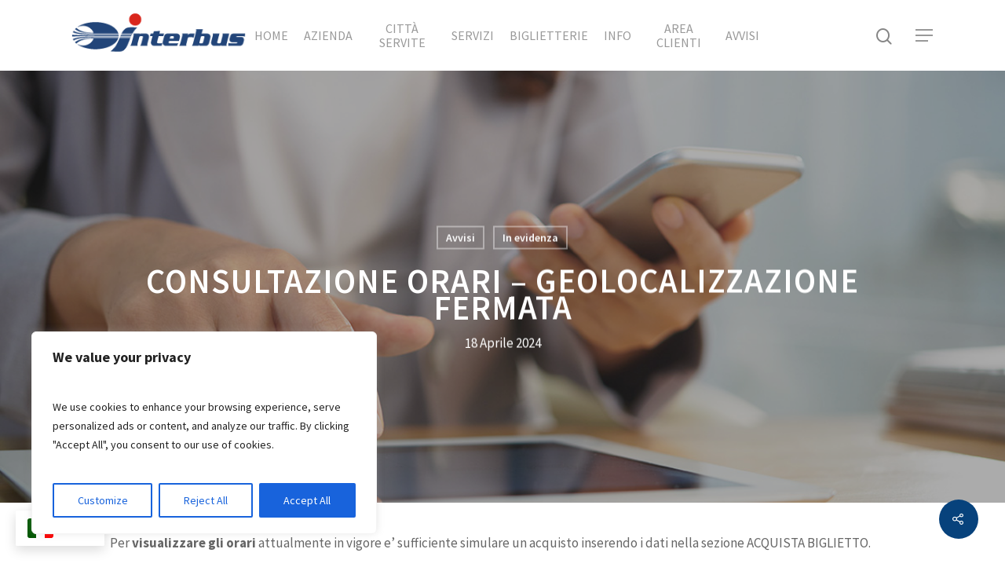

--- FILE ---
content_type: text/html; charset=UTF-8
request_url: https://www.interbus.it/consultazione-geolocalizzazione/
body_size: 22810
content:
<!DOCTYPE html>
<html lang=it-IT class=no-js>
<head>
<script async src="https://www.googletagmanager.com/gtag/js?id=AW-807433259"></script>
<script>window.dataLayer=window.dataLayer||[];function gtag(){dataLayer.push(arguments);}gtag('js',new Date());gtag('config','AW-807433259');</script>
<script>!function(f,b,e,v,n,t,s){if(f.fbq)return;n=f.fbq=function(){n.callMethod?n.callMethod.apply(n,arguments):n.queue.push(arguments)};if(!f._fbq)f._fbq=n;n.push=n;n.loaded=!0;n.version='2.0';n.queue=[];t=b.createElement(e);t.async=!0;t.src=v;s=b.getElementsByTagName(e)[0];s.parentNode.insertBefore(t,s)}(window,document,'script','https://connect.facebook.net/en_US/fbevents.js');fbq('init','507778911102897');fbq('track','PageView');</script>
<noscript><img height=1 width=1 style=display:none src="https://www.facebook.com/tr?id=507778911102897&ev=PageView&noscript=1"/></noscript>
<meta name=facebook-domain-verification content=knn0rjm1piobdwkas70ulyhgy4jpk1 />
<meta charset=UTF-8>
<meta name=viewport content="width=device-width, initial-scale=1, maximum-scale=1, user-scalable=0"/><title>CONSULTAZIONE ORARI - GEOLOCALIZZAZIONE FERMATA - Interbus</title>
<meta name=robots content="index, follow"/>
<meta name=googlebot content="index, follow, max-snippet:-1, max-image-preview:large, max-video-preview:-1"/>
<meta name=bingbot content="index, follow, max-snippet:-1, max-image-preview:large, max-video-preview:-1"/>
<link rel=canonical href="https://www.interbus.it/consultazione-geolocalizzazione/"/>
<meta property=og:url content="https://www.interbus.it/consultazione-geolocalizzazione/"/>
<meta property=og:site_name content=Interbus />
<meta property=og:locale content=it_IT />
<meta property=og:type content=article />
<meta property=og:title content="CONSULTAZIONE ORARI - GEOLOCALIZZAZIONE FERMATA - Interbus"/>
<meta property=og:image content="https://www.interbus.it/wp-content/uploads/2020/11/rimborsi2.jpg"/>
<meta property=og:image:secure_url content="https://www.interbus.it/wp-content/uploads/2020/11/rimborsi2.jpg"/>
<meta property=og:image:width content=1200 />
<meta property=og:image:height content=801 />
<meta name=twitter:card content=summary />
<meta name=twitter:title content="CONSULTAZIONE ORARI - GEOLOCALIZZAZIONE FERMATA - Interbus"/>
<meta name=twitter:image content="https://www.interbus.it/wp-content/uploads/2020/11/rimborsi2-1024x684.jpg"/>
<link rel=dns-prefetch href='//fonts.googleapis.com'/>
<link rel=alternate type="application/rss+xml" title="Interbus &raquo; Feed" href="https://www.interbus.it/feed/"/>
<script>window._wpemojiSettings={"baseUrl":"https:\/\/s.w.org\/images\/core\/emoji\/14.0.0\/72x72\/","ext":".png","svgUrl":"https:\/\/s.w.org\/images\/core\/emoji\/14.0.0\/svg\/","svgExt":".svg","source":{"concatemoji":"https:\/\/www.interbus.it\/wp-includes\/js\/wp-emoji-release.min.js?ver=6.1.1"}};!function(e,a,t){var n,r,o,i=a.createElement("canvas"),p=i.getContext&&i.getContext("2d");function s(e,t){var a=String.fromCharCode,e=(p.clearRect(0,0,i.width,i.height),p.fillText(a.apply(this,e),0,0),i.toDataURL());return p.clearRect(0,0,i.width,i.height),p.fillText(a.apply(this,t),0,0),e===i.toDataURL()}function c(e){var t=a.createElement("script");t.src=e,t.defer=t.type="text/javascript",a.getElementsByTagName("head")[0].appendChild(t)}for(o=Array("flag","emoji"),t.supports={everything:!0,everythingExceptFlag:!0},r=0;r<o.length;r++)t.supports[o[r]]=function(e){if(p&&p.fillText)switch(p.textBaseline="top",p.font="600 32px Arial",e){case"flag":return s([127987,65039,8205,9895,65039],[127987,65039,8203,9895,65039])?!1:!s([55356,56826,55356,56819],[55356,56826,8203,55356,56819])&&!s([55356,57332,56128,56423,56128,56418,56128,56421,56128,56430,56128,56423,56128,56447],[55356,57332,8203,56128,56423,8203,56128,56418,8203,56128,56421,8203,56128,56430,8203,56128,56423,8203,56128,56447]);case"emoji":return!s([129777,127995,8205,129778,127999],[129777,127995,8203,129778,127999])}return!1}(o[r]),t.supports.everything=t.supports.everything&&t.supports[o[r]],"flag"!==o[r]&&(t.supports.everythingExceptFlag=t.supports.everythingExceptFlag&&t.supports[o[r]]);t.supports.everythingExceptFlag=t.supports.everythingExceptFlag&&!t.supports.flag,t.DOMReady=!1,t.readyCallback=function(){t.DOMReady=!0},t.supports.everything||(n=function(){t.readyCallback()},a.addEventListener?(a.addEventListener("DOMContentLoaded",n,!1),e.addEventListener("load",n,!1)):(e.attachEvent("onload",n),a.attachEvent("onreadystatechange",function(){"complete"===a.readyState&&t.readyCallback()})),(e=t.source||{}).concatemoji?c(e.concatemoji):e.wpemoji&&e.twemoji&&(c(e.twemoji),c(e.wpemoji)))}(window,document,window._wpemojiSettings);</script>
<style>img.wp-smiley,img.emoji{display:inline!important;border:none!important;box-shadow:none!important;height:1em!important;width:1em!important;margin:0 .07em!important;vertical-align:-.1em!important;background:none!important;padding:0!important}</style>
<link rel=stylesheet id=wp-block-library-css href='https://www.interbus.it/wp-includes/css/dist/block-library/A.style.min.css,qver=6.1.1.pagespeed.cf.s5bSa4kM1r.css' type='text/css' media=all />
<style id=classic-theme-styles-css media=all>.wp-block-button__link{color:#fff;background-color:#32373c;border-radius:9999px;box-shadow:none;text-decoration:none;padding:calc(.667em + 2px) calc(1.333em + 2px);font-size:1.125em}</style>
<style id=global-styles-inline-css>body{--wp--preset--color--black:#000;--wp--preset--color--cyan-bluish-gray:#abb8c3;--wp--preset--color--white:#fff;--wp--preset--color--pale-pink:#f78da7;--wp--preset--color--vivid-red:#cf2e2e;--wp--preset--color--luminous-vivid-orange:#ff6900;--wp--preset--color--luminous-vivid-amber:#fcb900;--wp--preset--color--light-green-cyan:#7bdcb5;--wp--preset--color--vivid-green-cyan:#00d084;--wp--preset--color--pale-cyan-blue:#8ed1fc;--wp--preset--color--vivid-cyan-blue:#0693e3;--wp--preset--color--vivid-purple:#9b51e0;--wp--preset--gradient--vivid-cyan-blue-to-vivid-purple:linear-gradient(135deg,rgba(6,147,227,1) 0%,#9b51e0 100%);--wp--preset--gradient--light-green-cyan-to-vivid-green-cyan:linear-gradient(135deg,#7adcb4 0%,#00d082 100%);--wp--preset--gradient--luminous-vivid-amber-to-luminous-vivid-orange:linear-gradient(135deg,rgba(252,185,0,1) 0%,rgba(255,105,0,1) 100%);--wp--preset--gradient--luminous-vivid-orange-to-vivid-red:linear-gradient(135deg,rgba(255,105,0,1) 0%,#cf2e2e 100%);--wp--preset--gradient--very-light-gray-to-cyan-bluish-gray:linear-gradient(135deg,#eee 0%,#a9b8c3 100%);--wp--preset--gradient--cool-to-warm-spectrum:linear-gradient(135deg,#4aeadc 0%,#9778d1 20%,#cf2aba 40%,#ee2c82 60%,#fb6962 80%,#fef84c 100%);--wp--preset--gradient--blush-light-purple:linear-gradient(135deg,#ffceec 0%,#9896f0 100%);--wp--preset--gradient--blush-bordeaux:linear-gradient(135deg,#fecda5 0%,#fe2d2d 50%,#6b003e 100%);--wp--preset--gradient--luminous-dusk:linear-gradient(135deg,#ffcb70 0%,#c751c0 50%,#4158d0 100%);--wp--preset--gradient--pale-ocean:linear-gradient(135deg,#fff5cb 0%,#b6e3d4 50%,#33a7b5 100%);--wp--preset--gradient--electric-grass:linear-gradient(135deg,#caf880 0%,#71ce7e 100%);--wp--preset--gradient--midnight:linear-gradient(135deg,#020381 0%,#2874fc 100%);--wp--preset--duotone--dark-grayscale:url(#wp-duotone-dark-grayscale);--wp--preset--duotone--grayscale:url(#wp-duotone-grayscale);--wp--preset--duotone--purple-yellow:url(#wp-duotone-purple-yellow);--wp--preset--duotone--blue-red:url(#wp-duotone-blue-red);--wp--preset--duotone--midnight:url(#wp-duotone-midnight);--wp--preset--duotone--magenta-yellow:url(#wp-duotone-magenta-yellow);--wp--preset--duotone--purple-green:url(#wp-duotone-purple-green);--wp--preset--duotone--blue-orange:url(#wp-duotone-blue-orange);--wp--preset--font-size--small:13px;--wp--preset--font-size--medium:20px;--wp--preset--font-size--large:36px;--wp--preset--font-size--x-large:42px;--wp--preset--spacing--20:.44rem;--wp--preset--spacing--30:.67rem;--wp--preset--spacing--40:1rem;--wp--preset--spacing--50:1.5rem;--wp--preset--spacing--60:2.25rem;--wp--preset--spacing--70:3.38rem;--wp--preset--spacing--80:5.06rem}:where(.is-layout-flex){gap:.5em}body .is-layout-flow>.alignleft{float:left;margin-inline-start:0;margin-inline-end:2em}body .is-layout-flow>.alignright{float:right;margin-inline-start:2em;margin-inline-end:0}body .is-layout-flow>.aligncenter{margin-left:auto!important;margin-right:auto!important}body .is-layout-constrained>.alignleft{float:left;margin-inline-start:0;margin-inline-end:2em}body .is-layout-constrained>.alignright{float:right;margin-inline-start:2em;margin-inline-end:0}body .is-layout-constrained>.aligncenter{margin-left:auto!important;margin-right:auto!important}body .is-layout-constrained > :where(:not(.alignleft):not(.alignright):not(.alignfull)){max-width:var(--wp--style--global--content-size);margin-left:auto!important;margin-right:auto!important}body .is-layout-constrained>.alignwide{max-width:var(--wp--style--global--wide-size)}body .is-layout-flex{display:flex}body .is-layout-flex{flex-wrap:wrap;align-items:center}body .is-layout-flex>*{margin:0}:where(.wp-block-columns.is-layout-flex){gap:2em}.has-black-color{color:var(--wp--preset--color--black)!important}.has-cyan-bluish-gray-color{color:var(--wp--preset--color--cyan-bluish-gray)!important}.has-white-color{color:var(--wp--preset--color--white)!important}.has-pale-pink-color{color:var(--wp--preset--color--pale-pink)!important}.has-vivid-red-color{color:var(--wp--preset--color--vivid-red)!important}.has-luminous-vivid-orange-color{color:var(--wp--preset--color--luminous-vivid-orange)!important}.has-luminous-vivid-amber-color{color:var(--wp--preset--color--luminous-vivid-amber)!important}.has-light-green-cyan-color{color:var(--wp--preset--color--light-green-cyan)!important}.has-vivid-green-cyan-color{color:var(--wp--preset--color--vivid-green-cyan)!important}.has-pale-cyan-blue-color{color:var(--wp--preset--color--pale-cyan-blue)!important}.has-vivid-cyan-blue-color{color:var(--wp--preset--color--vivid-cyan-blue)!important}.has-vivid-purple-color{color:var(--wp--preset--color--vivid-purple)!important}.has-black-background-color{background-color:var(--wp--preset--color--black)!important}.has-cyan-bluish-gray-background-color{background-color:var(--wp--preset--color--cyan-bluish-gray)!important}.has-white-background-color{background-color:var(--wp--preset--color--white)!important}.has-pale-pink-background-color{background-color:var(--wp--preset--color--pale-pink)!important}.has-vivid-red-background-color{background-color:var(--wp--preset--color--vivid-red)!important}.has-luminous-vivid-orange-background-color{background-color:var(--wp--preset--color--luminous-vivid-orange)!important}.has-luminous-vivid-amber-background-color{background-color:var(--wp--preset--color--luminous-vivid-amber)!important}.has-light-green-cyan-background-color{background-color:var(--wp--preset--color--light-green-cyan)!important}.has-vivid-green-cyan-background-color{background-color:var(--wp--preset--color--vivid-green-cyan)!important}.has-pale-cyan-blue-background-color{background-color:var(--wp--preset--color--pale-cyan-blue)!important}.has-vivid-cyan-blue-background-color{background-color:var(--wp--preset--color--vivid-cyan-blue)!important}.has-vivid-purple-background-color{background-color:var(--wp--preset--color--vivid-purple)!important}.has-black-border-color{border-color:var(--wp--preset--color--black)!important}.has-cyan-bluish-gray-border-color{border-color:var(--wp--preset--color--cyan-bluish-gray)!important}.has-white-border-color{border-color:var(--wp--preset--color--white)!important}.has-pale-pink-border-color{border-color:var(--wp--preset--color--pale-pink)!important}.has-vivid-red-border-color{border-color:var(--wp--preset--color--vivid-red)!important}.has-luminous-vivid-orange-border-color{border-color:var(--wp--preset--color--luminous-vivid-orange)!important}.has-luminous-vivid-amber-border-color{border-color:var(--wp--preset--color--luminous-vivid-amber)!important}.has-light-green-cyan-border-color{border-color:var(--wp--preset--color--light-green-cyan)!important}.has-vivid-green-cyan-border-color{border-color:var(--wp--preset--color--vivid-green-cyan)!important}.has-pale-cyan-blue-border-color{border-color:var(--wp--preset--color--pale-cyan-blue)!important}.has-vivid-cyan-blue-border-color{border-color:var(--wp--preset--color--vivid-cyan-blue)!important}.has-vivid-purple-border-color{border-color:var(--wp--preset--color--vivid-purple)!important}.has-vivid-cyan-blue-to-vivid-purple-gradient-background{background:var(--wp--preset--gradient--vivid-cyan-blue-to-vivid-purple)!important}.has-light-green-cyan-to-vivid-green-cyan-gradient-background{background:var(--wp--preset--gradient--light-green-cyan-to-vivid-green-cyan)!important}.has-luminous-vivid-amber-to-luminous-vivid-orange-gradient-background{background:var(--wp--preset--gradient--luminous-vivid-amber-to-luminous-vivid-orange)!important}.has-luminous-vivid-orange-to-vivid-red-gradient-background{background:var(--wp--preset--gradient--luminous-vivid-orange-to-vivid-red)!important}.has-very-light-gray-to-cyan-bluish-gray-gradient-background{background:var(--wp--preset--gradient--very-light-gray-to-cyan-bluish-gray)!important}.has-cool-to-warm-spectrum-gradient-background{background:var(--wp--preset--gradient--cool-to-warm-spectrum)!important}.has-blush-light-purple-gradient-background{background:var(--wp--preset--gradient--blush-light-purple)!important}.has-blush-bordeaux-gradient-background{background:var(--wp--preset--gradient--blush-bordeaux)!important}.has-luminous-dusk-gradient-background{background:var(--wp--preset--gradient--luminous-dusk)!important}.has-pale-ocean-gradient-background{background:var(--wp--preset--gradient--pale-ocean)!important}.has-electric-grass-gradient-background{background:var(--wp--preset--gradient--electric-grass)!important}.has-midnight-gradient-background{background:var(--wp--preset--gradient--midnight)!important}.has-small-font-size{font-size:var(--wp--preset--font-size--small)!important}.has-medium-font-size{font-size:var(--wp--preset--font-size--medium)!important}.has-large-font-size{font-size:var(--wp--preset--font-size--large)!important}.has-x-large-font-size{font-size:var(--wp--preset--font-size--x-large)!important}.wp-block-navigation a:where(:not(.wp-element-button)){color:inherit}:where(.wp-block-columns.is-layout-flex){gap:2em}.wp-block-pullquote{font-size:1.5em;line-height:1.6}</style>
<link rel=stylesheet id=contact-form-7-css href='https://www.interbus.it/wp-content/plugins/contact-form-7/includes/css/A.styles.css,qver=5.6.4.pagespeed.cf.-dvEpspat2.css' type='text/css' media=all />
<style id=cf7-to-any-api-css media=all></style>
<link rel=stylesheet id=rs-plugin-settings-css href='https://www.interbus.it/wp-content/plugins/revslider/public/assets/css/rs6.css?ver=6.2.23' type='text/css' media=all />
<style id=rs-plugin-settings-inline-css>#rs-demo-id{}</style>
<link rel=stylesheet id=salient-social-css href='https://www.interbus.it/wp-content/plugins/salient-social/css/A.style.css,qver=1.1.pagespeed.cf.q3nklRg6x5.css' type='text/css' media=all />
<style id=salient-social-inline-css>.sharing-default-minimal .nectar-love.loved,body .nectar-social[data-color-override="override"].fixed>a:before,body .nectar-social[data-color-override="override"].fixed .nectar-social-inner a,.sharing-default-minimal .nectar-social[data-color-override="override"] .nectar-social-inner a:hover{background-color:#07427c}.nectar-social.hover .nectar-love.loved,.nectar-social.hover>.nectar-love-button a:hover,.nectar-social[data-color-override="override"].hover>div a:hover,#single-below-header .nectar-social[data-color-override="override"].hover>div a:hover,.nectar-social[data-color-override="override"].hover .share-btn:hover,.sharing-default-minimal .nectar-social[data-color-override="override"] .nectar-social-inner a{border-color:#07427c}#single-below-header .nectar-social.hover .nectar-love.loved i,
  #single-below-header .nectar-social.hover[data-color-override="override"] a:hover,
  #single-below-header .nectar-social.hover[data-color-override="override"] a:hover i,
  #single-below-header .nectar-social.hover .nectar-love-button a:hover i,
  .nectar-love:hover i,
  .hover .nectar-love:hover .total_loves,
  .nectar-love.loved i,
  .nectar-social.hover .nectar-love.loved .total_loves,
  .nectar-social.hover .share-btn:hover, 
  .nectar-social[data-color-override="override"].hover .nectar-social-inner a:hover,
  .nectar-social[data-color-override="override"].hover > div:hover span,
  .sharing-default-minimal .nectar-social[data-color-override="override"] .nectar-social-inner a:not(:hover) i,
  .sharing-default-minimal .nectar-social[data-color-override="override"] .nectar-social-inner a:not(:hover) {color:#07427c}</style>
<link rel=stylesheet id=font-awesome-css href='https://www.interbus.it/wp-content/themes/salient/css/A.font-awesome.min.css,qver=4.6.4.pagespeed.cf.mruWvzygW8.css' type='text/css' media=all />
<link rel=stylesheet id=salient-grid-system-css href='https://www.interbus.it/wp-content/themes/salient/css/A.grid-system.css,qver=12.1.2.pagespeed.cf.E8SwXBeAyo.css' type='text/css' media=all />
<link rel=stylesheet id=main-styles-css href='https://www.interbus.it/wp-content/themes/salient/css/A.style.css,qver=12.1.2.pagespeed.cf.cK8b-9CYyv.css' type='text/css' media=all />
<link rel=stylesheet id=nectar-single-styles-css href='https://www.interbus.it/wp-content/themes/salient/css/A.single.css,qver=12.1.2.pagespeed.cf.3MN7W4-08W.css' type='text/css' media=all />
<link rel=stylesheet id=fancyBox-css href='https://www.interbus.it/wp-content/themes/salient/css/plugins/A.jquery.fancybox.css,qver=3.3.1.pagespeed.cf.8P7v9soh38.css' type='text/css' media=all />
<link rel=stylesheet id=nectar_default_font_open_sans-css href='https://fonts.googleapis.com/css?family=Open+Sans%3A300%2C400%2C600%2C700&#038;subset=latin%2Clatin-ext' type='text/css' media=all />
<link rel=stylesheet id=responsive-css href='https://www.interbus.it/wp-content/themes/salient/css/A.responsive.css,qver=12.1.2.pagespeed.cf.lgbPoW5JJO.css' type='text/css' media=all />
<link rel=stylesheet id=skin-material-css href='https://www.interbus.it/wp-content/themes/salient/css/A.skin-material.css,qver=12.1.2.pagespeed.cf.AJxL-Kb5Os.css' type='text/css' media=all />
<link rel=stylesheet id=js_composer_front-css href='https://www.interbus.it/wp-content/plugins/js_composer_salient/assets/css/A.js_composer.min.css,qver=6.2.0.pagespeed.cf.d81RWqzn78.css' type='text/css' media=all />
<link rel=stylesheet id=dynamic-css-css href='https://www.interbus.it/wp-content/themes/salient/css/A.salient-dynamic-styles.css,qver=74518.pagespeed.cf.FR4fXDBu85.css' type='text/css' media=all />
<style id=dynamic-css-inline-css>#page-header-bg h1,#page-header-bg .subheader,.nectar-box-roll .overlaid-content h1,.nectar-box-roll .overlaid-content .subheader,#page-header-bg #portfolio-nav a i,body .section-title #portfolio-nav a:hover i,.page-header-no-bg h1,.page-header-no-bg span,#page-header-bg #portfolio-nav a i,#page-header-bg span,#page-header-bg #single-below-header a:hover,#page-header-bg #single-below-header a:focus,#page-header-bg.fullscreen-header .author-section a{color:#fff!important}body #page-header-bg .pinterest-share i,body #page-header-bg .facebook-share i,body #page-header-bg .linkedin-share i,body #page-header-bg .twitter-share i,body #page-header-bg .google-plus-share i,body #page-header-bg .icon-salient-heart,body #page-header-bg .icon-salient-heart-2{color:#fff}#page-header-bg[data-post-hs="default_minimal"] .inner-wrap > a:not(:hover){color:#fff;border-color:rgba(255,255,255,.4)}.single #page-header-bg #single-below-header>span{border-color:rgba(255,255,255,.4)}body .section-title #portfolio-nav a:hover i{opacity:.75}.single #page-header-bg .blog-title #single-meta .nectar-social.hover>div a,.single #page-header-bg .blog-title #single-meta>div a,.single #page-header-bg .blog-title #single-meta ul .n-shortcode a,#page-header-bg .blog-title #single-meta .nectar-social.hover .share-btn{border-color:rgba(255,255,255,.4)}.single #page-header-bg .blog-title #single-meta .nectar-social.hover > div a:hover,#page-header-bg .blog-title #single-meta .nectar-social.hover .share-btn:hover,.single #page-header-bg .blog-title #single-meta div > a:hover,.single #page-header-bg .blog-title #single-meta ul .n-shortcode a:hover,.single #page-header-bg .blog-title #single-meta ul li:not(.meta-share-count):hover > a{border-color:rgba(255,255,255,1)}.single #page-header-bg #single-meta div span,.single #page-header-bg #single-meta>div a,.single #page-header-bg #single-meta>div i{color:#fff!important}.single #page-header-bg #single-meta ul .meta-share-count .nectar-social a i{color:rgba(255,255,255,.7)!important}.single #page-header-bg #single-meta ul .meta-share-count .nectar-social a:hover i{color:rgba(255,255,255,1)!important}@media only screen and (min-width:1000px){body #ajax-content-wrap.no-scroll{min-height:calc(100vh - 90px);height:calc(100vh - 90px)!important}#page-header-wrap.fullscreen-header,#page-header-wrap.fullscreen-header #page-header-bg,html:not(.nectar-box-roll-loaded) .nectar-box-roll > #page-header-bg.fullscreen-header,.nectar_fullscreen_zoom_recent_projects,#nectar_fullscreen_rows:not(.afterLoaded) > div{height:calc(100vh - 89px)}.wpb_row.vc_row-o-full-height.top-level,.wpb_row.vc_row-o-full-height.top-level>.col.span_12{min-height:calc(100vh - 89px)}html:not(.nectar-box-roll-loaded) .nectar-box-roll > #page-header-bg.fullscreen-header{top:90px}.nectar-slider-wrap[data-fullscreen="true"]:not(.loaded),.nectar-slider-wrap[data-fullscreen="true"]:not(.loaded) .swiper-container{height:calc(100vh - 88px)!important}.admin-bar .nectar-slider-wrap[data-fullscreen="true"]:not(.loaded),.admin-bar .nectar-slider-wrap[data-fullscreen="true"]:not(.loaded) .swiper-container{height:calc(100vh - 88px - 32px)!important}}#nectar_fullscreen_rows{background-color:}</style>
<link rel=stylesheet id=redux-google-fonts-salient_redux-css href='https://fonts.googleapis.com/css?family=Source+Sans+Pro%3A400%2C600%2C900%2C400italic%2C700&#038;ver=1711628757' type='text/css' media=all />
<script id=cookie-law-info-js-extra>//<![CDATA[
var _ckyConfig={"_ipData":[],"_assetsURL":"https:\/\/www.interbus.it\/wp-content\/plugins\/cookie-law-info\/lite\/frontend\/images\/","_publicURL":"https:\/\/www.interbus.it","_expiry":"365","_categories":[{"name":"Necessary","slug":"necessary","isNecessary":true,"ccpaDoNotSell":true,"cookies":[],"active":true,"defaultConsent":{"gdpr":true,"ccpa":true}},{"name":"Functional","slug":"functional","isNecessary":false,"ccpaDoNotSell":true,"cookies":[],"active":true,"defaultConsent":{"gdpr":false,"ccpa":false}},{"name":"Analytics","slug":"analytics","isNecessary":false,"ccpaDoNotSell":true,"cookies":[],"active":true,"defaultConsent":{"gdpr":false,"ccpa":false}},{"name":"Performance","slug":"performance","isNecessary":false,"ccpaDoNotSell":true,"cookies":[],"active":true,"defaultConsent":{"gdpr":false,"ccpa":false}},{"name":"Advertisement","slug":"advertisement","isNecessary":false,"ccpaDoNotSell":true,"cookies":[],"active":true,"defaultConsent":{"gdpr":false,"ccpa":false}}],"_activeLaw":"gdpr","_rootDomain":"","_block":"1","_showBanner":"1","_bannerConfig":{"settings":{"type":"box","position":"bottom-left","applicableLaw":"gdpr"},"behaviours":{"reloadBannerOnAccept":false,"loadAnalyticsByDefault":false,"animations":{"onLoad":"animate","onHide":"sticky"}},"config":{"revisitConsent":{"status":true,"tag":"revisit-consent","position":"bottom-left","meta":{"url":"#"},"styles":{"background-color":"#0056A7"},"elements":{"title":{"type":"text","tag":"revisit-consent-title","status":true,"styles":{"color":"#0056a7"}}}},"preferenceCenter":{"toggle":{"status":true,"tag":"detail-category-toggle","type":"toggle","states":{"active":{"styles":{"background-color":"#1863DC"}},"inactive":{"styles":{"background-color":"#D0D5D2"}}}}},"categoryPreview":{"status":false,"toggle":{"status":true,"tag":"detail-category-preview-toggle","type":"toggle","states":{"active":{"styles":{"background-color":"#1863DC"}},"inactive":{"styles":{"background-color":"#D0D5D2"}}}}},"videoPlaceholder":{"status":true,"styles":{"background-color":"#000000","border-color":"#000000","color":"#ffffff"}},"readMore":{"status":false,"tag":"readmore-button","type":"link","meta":{"noFollow":true,"newTab":true},"styles":{"color":"#1863DC","background-color":"transparent","border-color":"transparent"}},"auditTable":{"status":true}}},"_version":"3.0.6","_logConsent":"1","_tags":[{"tag":"accept-button","styles":{"color":"#FFFFFF","background-color":"#1863DC","border-color":"#1863DC"}},{"tag":"reject-button","styles":{"color":"#1863DC","background-color":"transparent","border-color":"#1863DC"}},{"tag":"settings-button","styles":{"color":"#1863DC","background-color":"transparent","border-color":"#1863DC"}},{"tag":"readmore-button","styles":{"color":"#1863DC","background-color":"transparent","border-color":"transparent"}},{"tag":"donotsell-button","styles":{"color":"#1863DC","background-color":"transparent","border-color":"transparent"}},{"tag":"accept-button","styles":{"color":"#FFFFFF","background-color":"#1863DC","border-color":"#1863DC"}},{"tag":"revisit-consent","styles":{"background-color":"#0056A7"}}],"_shortCodes":[{"key":"cky_readmore","content":"<a href=\"#\" class=\"cky-policy\" aria-label=\"Read More\" target=\"_blank\" rel=\"noopener\" data-cky-tag=\"readmore-button\">Read More<\/a>","tag":"readmore-button","status":false,"attributes":{"rel":"nofollow","target":"_blank"}},{"key":"cky_show_desc","content":"<button class=\"cky-show-desc-btn\" data-cky-tag=\"show-desc-button\" aria-label=\"Show more\">Show more<\/button>","tag":"show-desc-button","status":true,"attributes":[]},{"key":"cky_hide_desc","content":"<button class=\"cky-show-desc-btn\" data-cky-tag=\"hide-desc-button\" aria-label=\"Show less\">Show less<\/button>","tag":"hide-desc-button","status":true,"attributes":[]},{"key":"cky_category_toggle_label","content":"[cky_{{status}}_category_label] [cky_preference_{{category_slug}}_title]","tag":"","status":true,"attributes":[]},{"key":"cky_enable_category_label","content":"Enable","tag":"","status":true,"attributes":[]},{"key":"cky_disable_category_label","content":"Disable","tag":"","status":true,"attributes":[]},{"key":"cky_video_placeholder","content":"<div class=\"video-placeholder-normal\" data-cky-tag=\"video-placeholder\" id=\"[UNIQUEID]\"><p class=\"video-placeholder-text-normal\" data-cky-tag=\"placeholder-title\">Please accept cookies to access this content<\/p><\/div>","tag":"","status":true,"attributes":[]}],"_rtl":"","_providersToBlock":[]};var _ckyStyles={"css":".cky-overlay { background: #000000; opacity: 0.4; position: fixed; top: 0; left: 0; width: 100%; height: 100%; z-index: 99999999; } .cky-hide { display: none; } .cky-btn-revisit-wrapper { display: flex; align-items: center; justify-content: center; background: #0056a7; width: 45px; height: 45px; border-radius: 50%; position: fixed; z-index: 999999; cursor: pointer; } .cky-revisit-bottom-left { bottom: 15px; left: 15px; } .cky-revisit-bottom-right { bottom: 15px; right: 15px; } .cky-btn-revisit-wrapper .cky-btn-revisit { display: flex; align-items: center; justify-content: center; background: none; border: none; cursor: pointer; position: relative; margin: 0; padding: 0; } .cky-btn-revisit-wrapper .cky-btn-revisit img { max-width: fit-content; margin: 0; height: 30px; width: 30px; } .cky-revisit-bottom-left:hover::before { content: attr(data-tooltip); position: absolute; background: #4E4B66; color: #ffffff; left: calc(100% + 7px); font-size: 12px; line-height: 16px; width: max-content; padding: 4px 8px; border-radius: 4px; } .cky-revisit-bottom-left:hover::after { position: absolute; content: \"\"; border: 5px solid transparent; left: calc(100% + 2px); border-left-width: 0; border-right-color: #4E4B66; } .cky-revisit-bottom-right:hover::before { content: attr(data-tooltip); position: absolute; background: #4E4B66; color: #ffffff; right: calc(100% + 7px); font-size: 12px; line-height: 16px; width: max-content; padding: 4px 8px; border-radius: 4px; } .cky-revisit-bottom-right:hover::after { position: absolute; content: \"\"; border: 5px solid transparent; right: calc(100% + 2px); border-right-width: 0; border-left-color: #4E4B66; } .cky-revisit-hide { display: none; } .cky-consent-container { position: fixed; width: 440px; box-sizing: border-box; z-index: 9999999; border-radius: 6px; } .cky-consent-container .cky-consent-bar { background: #ffffff; border: 1px solid; padding: 20px 26px; box-shadow: 0 -1px 10px 0 #acabab4d; border-radius: 6px; } .cky-box-bottom-left { bottom: 40px; left: 40px; } .cky-box-bottom-right { bottom: 40px; right: 40px; } .cky-box-top-left { top: 40px; left: 40px; } .cky-box-top-right { top: 40px; right: 40px; } .cky-custom-brand-logo-wrapper .cky-custom-brand-logo { width: 100px; height: auto; margin: 0 0 12px 0; } .cky-notice .cky-title { color: #212121; font-weight: 700; font-size: 18px; line-height: 24px; margin: 0 0 12px 0; } .cky-notice-des * { font-size: 14px; } .cky-notice-des { color: #212121; font-size: 14px; line-height: 24px; font-weight: 400; } .cky-notice-des img { height: 25px; width: 25px; } .cky-consent-bar .cky-notice-des p { color: inherit; margin-top: 0; } .cky-notice-des p:last-child { margin-bottom: 0; } .cky-notice-des a.cky-policy, .cky-notice-des button.cky-policy { font-size: 14px; color: #1863dc; white-space: nowrap; cursor: pointer; background: transparent; border: 1px solid; text-decoration: underline; } .cky-notice-des button.cky-policy { padding: 0; } .cky-notice-des a.cky-policy:focus-visible, .cky-notice-des button.cky-policy:focus-visible, .cky-preference-content-wrapper .cky-show-desc-btn:focus-visible, .cky-accordion-header .cky-accordion-btn:focus-visible, .cky-preference-header .cky-btn-close:focus-visible, .cky-switch input[type=\"checkbox\"]:focus-visible, .cky-footer-wrapper a:focus-visible, .cky-btn:focus-visible { outline: 2px solid #1863dc; outline-offset: 2px; } .cky-btn:focus:not(:focus-visible), .cky-accordion-header .cky-accordion-btn:focus:not(:focus-visible), .cky-preference-content-wrapper .cky-show-desc-btn:focus:not(:focus-visible), .cky-btn-revisit-wrapper .cky-btn-revisit:focus:not(:focus-visible), .cky-preference-header .cky-btn-close:focus:not(:focus-visible), .cky-consent-bar .cky-banner-btn-close:focus:not(:focus-visible) { outline: 0; } button.cky-show-desc-btn:not(:hover):not(:active) { color: #1863dc; background: transparent; } button.cky-accordion-btn:not(:hover):not(:active), button.cky-banner-btn-close:not(:hover):not(:active), button.cky-btn-revisit:not(:hover):not(:active), button.cky-btn-close:not(:hover):not(:active) { background: transparent; } .cky-consent-bar button:hover, .cky-modal.cky-modal-open button:hover, .cky-consent-bar button:focus, .cky-modal.cky-modal-open button:focus { text-decoration: none; } .cky-notice-btn-wrapper { display: flex; justify-content: flex-start; align-items: center; flex-wrap: wrap; margin-top: 16px; } .cky-notice-btn-wrapper .cky-btn { text-shadow: none; box-shadow: none; } .cky-btn { flex: auto; max-width: 100%; font-size: 14px; font-family: inherit; line-height: 24px; padding: 8px; font-weight: 500; margin: 0 8px 0 0; border-radius: 2px; cursor: pointer; text-align: center; text-transform: none; min-height: 0; } .cky-btn:hover { opacity: 0.8; } .cky-btn-customize { color: #1863dc; background: transparent; border: 2px solid #1863dc; } .cky-btn-reject { color: #1863dc; background: transparent; border: 2px solid #1863dc; } .cky-btn-accept { background: #1863dc; color: #ffffff; border: 2px solid #1863dc; } .cky-btn:last-child { margin-right: 0; } @media (max-width: 576px) { .cky-box-bottom-left { bottom: 0; left: 0; } .cky-box-bottom-right { bottom: 0; right: 0; } .cky-box-top-left { top: 0; left: 0; } .cky-box-top-right { top: 0; right: 0; } } @media (max-width: 440px) { .cky-box-bottom-left, .cky-box-bottom-right, .cky-box-top-left, .cky-box-top-right { width: 100%; max-width: 100%; } .cky-consent-container .cky-consent-bar { padding: 20px 0; } .cky-custom-brand-logo-wrapper, .cky-notice .cky-title, .cky-notice-des, .cky-notice-btn-wrapper { padding: 0 24px; } .cky-notice-des { max-height: 40vh; overflow-y: scroll; } .cky-notice-btn-wrapper { flex-direction: column; margin-top: 0; } .cky-btn { width: 100%; margin: 10px 0 0 0; } .cky-notice-btn-wrapper .cky-btn-customize { order: 2; } .cky-notice-btn-wrapper .cky-btn-reject { order: 3; } .cky-notice-btn-wrapper .cky-btn-accept { order: 1; margin-top: 16px; } } @media (max-width: 352px) { .cky-notice .cky-title { font-size: 16px; } .cky-notice-des * { font-size: 12px; } .cky-notice-des, .cky-btn { font-size: 12px; } } .cky-modal.cky-modal-open { display: flex; visibility: visible; -webkit-transform: translate(-50%, -50%); -moz-transform: translate(-50%, -50%); -ms-transform: translate(-50%, -50%); -o-transform: translate(-50%, -50%); transform: translate(-50%, -50%); top: 50%; left: 50%; transition: all 1s ease; } .cky-modal { box-shadow: 0 32px 68px rgba(0, 0, 0, 0.3); margin: 0 auto; position: fixed; max-width: 100%; background: #ffffff; top: 50%; box-sizing: border-box; border-radius: 6px; z-index: 999999999; color: #212121; -webkit-transform: translate(-50%, 100%); -moz-transform: translate(-50%, 100%); -ms-transform: translate(-50%, 100%); -o-transform: translate(-50%, 100%); transform: translate(-50%, 100%); visibility: hidden; transition: all 0s ease; } .cky-preference-center { max-height: 79vh; overflow: hidden; width: 845px; overflow: hidden; flex: 1 1 0; display: flex; flex-direction: column; border-radius: 6px; } .cky-preference-header { display: flex; align-items: center; justify-content: space-between; padding: 22px 24px; border-bottom: 1px solid; } .cky-preference-header .cky-preference-title { font-size: 18px; font-weight: 700; line-height: 24px; } .cky-preference-header .cky-btn-close { cursor: pointer; vertical-align: middle; padding: 0; margin: 0; background: none; border: none; height: auto; width: auto; min-height: 0; line-height: 0; text-shadow: none; box-shadow: none; } .cky-preference-header .cky-btn-close img { margin: 0; height: 10px; width: 10px; } .cky-preference-body-wrapper { padding: 0 24px; flex: 1; overflow: auto; box-sizing: border-box; } .cky-preference-content-wrapper * { font-size: 14px; } .cky-preference-content-wrapper { font-size: 14px; line-height: 24px; font-weight: 400; padding: 12px 0; border-bottom: 1px solid; } .cky-preference-content-wrapper img { height: 25px; width: 25px; } .cky-preference-content-wrapper .cky-show-desc-btn { font-size: 14px; font-family: inherit; color: #1863dc; text-decoration: none; line-height: 24px; padding: 0; margin: 0; white-space: nowrap; cursor: pointer; background: transparent; border-color: transparent; text-transform: none; min-height: 0; text-shadow: none; box-shadow: none; } .cky-preference-body-wrapper .cky-preference-content-wrapper p { color: inherit; margin-top: 0; } .cky-preference-content-wrapper p:last-child { margin-bottom: 0; } .cky-accordion-wrapper { margin-bottom: 10px; } .cky-accordion { border-bottom: 1px solid; } .cky-accordion:last-child { border-bottom: none; } .cky-accordion .cky-accordion-item { display: flex; margin-top: 10px; } .cky-accordion .cky-accordion-body { display: none; } .cky-accordion.cky-accordion-active .cky-accordion-body { display: block; padding: 0 22px; margin-bottom: 16px; } .cky-accordion-header-wrapper { cursor: pointer; width: 100%; } .cky-accordion-item .cky-accordion-header { display: flex; justify-content: space-between; align-items: center; } .cky-accordion-header .cky-accordion-btn { font-size: 16px; font-family: inherit; color: #212121; line-height: 24px; background: none; border: none; font-weight: 700; padding: 0; margin: 0; cursor: pointer; text-transform: none; min-height: 0; text-shadow: none; box-shadow: none; } .cky-accordion-header .cky-always-active { color: #008000; font-weight: 600; line-height: 24px; font-size: 14px; } .cky-accordion-header-des * { font-size: 14px; } .cky-accordion-header-des { font-size: 14px; line-height: 24px; margin: 10px 0 16px 0; } .cky-accordion-header-wrapper .cky-accordion-header-des p { color: inherit; margin-top: 0; } .cky-accordion-chevron { margin-right: 22px; position: relative; cursor: pointer; } .cky-accordion-chevron-hide { display: none; } .cky-accordion .cky-accordion-chevron i::before { content: \"\"; position: absolute; border-right: 1.4px solid; border-bottom: 1.4px solid; border-color: inherit; height: 6px; width: 6px; -webkit-transform: rotate(-45deg); -moz-transform: rotate(-45deg); -ms-transform: rotate(-45deg); -o-transform: rotate(-45deg); transform: rotate(-45deg); transition: all 0.2s ease-in-out; top: 8px; } .cky-accordion.cky-accordion-active .cky-accordion-chevron i::before { -webkit-transform: rotate(45deg); -moz-transform: rotate(45deg); -ms-transform: rotate(45deg); -o-transform: rotate(45deg); transform: rotate(45deg); } .cky-audit-table { background: #f4f4f4; border-radius: 6px; } .cky-audit-table .cky-empty-cookies-text { color: inherit; font-size: 12px; line-height: 24px; margin: 0; padding: 10px; } .cky-audit-table .cky-cookie-des-table { font-size: 12px; line-height: 24px; font-weight: normal; padding: 15px 10px; border-bottom: 1px solid; border-bottom-color: inherit; margin: 0; } .cky-audit-table .cky-cookie-des-table:last-child { border-bottom: none; } .cky-audit-table .cky-cookie-des-table li { list-style-type: none; display: flex; padding: 3px 0; } .cky-audit-table .cky-cookie-des-table li:first-child { padding-top: 0; } .cky-cookie-des-table li div:first-child { width: 100px; font-weight: 600; word-break: break-word; word-wrap: break-word; } .cky-cookie-des-table li div:last-child { flex: 1; word-break: break-word; word-wrap: break-word; margin-left: 8px; } .cky-cookie-des-table li div:last-child p { color: inherit; margin-top: 0; } .cky-cookie-des-table li div:last-child p:last-child { margin-bottom: 0; } .cky-footer-shadow { display: block; width: 100%; height: 40px; background: linear-gradient(180deg, rgba(255, 255, 255, 0) 0%, #ffffff 100%); position: absolute; bottom: calc(100% - 1px); } .cky-footer-wrapper { position: relative; } .cky-prefrence-btn-wrapper { display: flex; flex-wrap: wrap; align-items: center; justify-content: center; padding: 22px 24px; border-top: 1px solid; } .cky-prefrence-btn-wrapper .cky-btn { text-shadow: none; box-shadow: none; } .cky-btn-preferences { color: #1863dc; background: transparent; border: 2px solid #1863dc; } .cky-preference-header, .cky-preference-body-wrapper, .cky-preference-content-wrapper, .cky-accordion-wrapper, .cky-accordion, .cky-accordion-wrapper, .cky-footer-wrapper, .cky-prefrence-btn-wrapper { border-color: inherit; } @media (max-width: 845px) { .cky-modal { max-width: calc(100% - 16px); } } @media (max-width: 576px) { .cky-modal { max-width: 100%; } .cky-preference-center { max-height: 100vh; } .cky-prefrence-btn-wrapper { flex-direction: column; } .cky-accordion.cky-accordion-active .cky-accordion-body { padding-right: 0; } .cky-prefrence-btn-wrapper .cky-btn { width: 100%; margin: 10px 0 0 0; } .cky-prefrence-btn-wrapper .cky-btn-reject { order: 3; } .cky-prefrence-btn-wrapper .cky-btn-accept { order: 1; margin-top: 0; } .cky-prefrence-btn-wrapper .cky-btn-preferences { order: 2; } } @media (max-width: 425px) { .cky-accordion-chevron { margin-right: 15px; } .cky-accordion.cky-accordion-active .cky-accordion-body { padding: 0 15px; } } @media (max-width: 352px) { .cky-preference-header .cky-preference-title { font-size: 16px; } .cky-preference-header { padding: 16px 24px; } .cky-preference-content-wrapper *, .cky-accordion-header-des * { font-size: 12px; } .cky-preference-content-wrapper, .cky-preference-content-wrapper .cky-show-more, .cky-accordion-header .cky-always-active, .cky-accordion-header-des, .cky-preference-content-wrapper .cky-show-desc-btn, .cky-notice-des a.cky-policy { font-size: 12px; } .cky-accordion-header .cky-accordion-btn { font-size: 14px; } } .cky-switch { display: flex; } .cky-switch input[type=\"checkbox\"] { position: relative; width: 44px; height: 24px; margin: 0; background: #d0d5d2; -webkit-appearance: none; border-radius: 50px; cursor: pointer; outline: 0; border: none; top: 0; } .cky-switch input[type=\"checkbox\"]:checked { background: #1863dc; } .cky-switch input[type=\"checkbox\"]:before { position: absolute; content: \"\"; height: 20px; width: 20px; left: 2px; bottom: 2px; border-radius: 50%; background-color: white; -webkit-transition: 0.4s; transition: 0.4s; margin: 0; } .cky-switch input[type=\"checkbox\"]:after { display: none; } .cky-switch input[type=\"checkbox\"]:checked:before { -webkit-transform: translateX(20px); -ms-transform: translateX(20px); transform: translateX(20px); } @media (max-width: 425px) { .cky-switch input[type=\"checkbox\"] { width: 38px; height: 21px; } .cky-switch input[type=\"checkbox\"]:before { height: 17px; width: 17px; } .cky-switch input[type=\"checkbox\"]:checked:before { -webkit-transform: translateX(17px); -ms-transform: translateX(17px); transform: translateX(17px); } } .cky-consent-bar .cky-banner-btn-close { position: absolute; right: 9px; top: 5px; background: none; border: none; cursor: pointer; padding: 0; margin: 0; height: auto; width: auto; min-height: 0; line-height: 0; text-shadow: none; box-shadow: none; } .cky-consent-bar .cky-banner-btn-close img { height: 9px; width: 9px; margin: 0; } .cky-notice-group { font-size: 14px; line-height: 24px; font-weight: 400; color: #212121; } .cky-btn-do-not-sell { flex: none; font-size: 14px; line-height: 24px; padding: 0; font-weight: 500; border-radius: 2px; border: none; white-space: nowrap; cursor: pointer; text-align: left; color: #1863dc; background: transparent; border-color: #1863dc; } .cky-notice-btn-wrapper .cky-btn-do-not-sell { box-shadow: none; text-shadow: none; } .cky-consent-bar .cky-banner-btn-close:focus-visible, .cky-notice-des a.cky-policy:focus-visible, .cky-notice-des button.cky-policy:focus-visible, .cky-btn-do-not-sell:focus-visible, .cky-opt-out-btn-wrapper .cky-btn:focus-visible { outline: 2px solid #1863dc; outline-offset: 2px; } @media (max-width: 440px) { .cky-consent-container { width: 100%; } } @media (max-width: 352px) { .cky-notice-des a.cky-policy { font-size: 12px; } } .cky-opt-out { width: 400px; border-radius: 6px; } .cky-opt-out .cky-opt-out-body { padding: 32px; border-radius: 6px 6px 0 0; } .cky-opt-out-text { margin-bottom: 20px; font-size: 16px; line-height: 24px; font-weight: 600; text-align: center; } .cky-opt-out-btn-wrapper { display: flex; flex-wrap: wrap; justify-content: center; align-items: center; } .cky-opt-out-btn-wrapper .cky-btn { flex: none; width: auto; margin: 0 12px 0 0; border-radius: 2px; padding: 5px 12px; cursor: pointer; text-align: center; white-space: normal; font-size: 14px; line-height: 24px; font-weight: 500; text-decoration: none; text-shadow: none; box-shadow: none; } .cky-btn-cancel { border: 1px solid #dedfe0; background: transparent; color: #858585; } .cky-btn:last-child { margin-right: 0; } .cky-btn-confirm { background: #1863dc; color: #f4f4f4; border: 1px solid #1863dc; } @media (max-width: 400px) { .cky-opt-out { width: 300px; } } @media (max-width: 352px) { .cky-btn-do-not-sell, .cky-opt-out-btn-wrapper .cky-btn { font-size: 12px; } .cky-opt-out-text { font-size: 14px; } } .video-placeholder-youtube { background-size: 100% 100%; background-position: center; background-repeat: no-repeat; background-color: #b2b0b059; position: relative; display: flex; align-items: center; justify-content: center; max-width: 100%; } .video-placeholder-text-youtube { text-align: center; align-items: center; padding: 10px 16px; background-color: #000000cc; color: #ffffff; border: 1px solid; border-radius: 2px; cursor: pointer; } .video-placeholder-normal { background-image: url(\"\/wp-content\/plugins\/cookie-law-info\/lite\/frontend\/images\/placeholder.svg\"); background-size: 80px; background-position: center; background-repeat: no-repeat; background-color: #b2b0b059; position: relative; display: flex; align-items: flex-end; justify-content: center; max-width: 100%; } .video-placeholder-text-normal { align-items: center; padding: 10px 16px; text-align: center; border: 1px solid; border-radius: 2px; cursor: pointer; } .cky-rtl { direction: rtl; text-align: right; } .cky-rtl .cky-banner-btn-close { left: 9px; right: auto; } .cky-rtl .cky-notice-btn-wrapper .cky-btn:last-child { margin-right: 8px; } .cky-rtl .cky-notice-btn-wrapper .cky-btn:first-child { margin-right: 0; } .cky-rtl .cky-notice-btn-wrapper { margin-left: 0; } .cky-rtl .cky-prefrence-btn-wrapper .cky-btn { margin-right: 8px; } .cky-rtl .cky-prefrence-btn-wrapper .cky-btn:first-child { margin-right: 0; } .cky-rtl .cky-accordion .cky-accordion-chevron i::before { border: none; border-left: 1.4px solid; border-top: 1.4px solid; left: 12px; } .cky-rtl .cky-accordion.cky-accordion-active .cky-accordion-chevron i::before { -webkit-transform: rotate(-135deg); -moz-transform: rotate(-135deg); -ms-transform: rotate(-135deg); -o-transform: rotate(-135deg); transform: rotate(-135deg); } @media (max-width: 768px) { .cky-rtl .cky-notice-btn-wrapper { margin-right: 0; } } @media (max-width: 576px) { .cky-rtl .cky-notice-btn-wrapper .cky-btn:last-child { margin-right: 0; } .cky-rtl .cky-prefrence-btn-wrapper .cky-btn { margin-right: 0; } .cky-rtl .cky-accordion.cky-accordion-active .cky-accordion-body { padding: 0 22px 0 0; } } @media (max-width: 425px) { .cky-rtl .cky-accordion.cky-accordion-active .cky-accordion-body { padding: 0 15px 0 0; } } .cky-rtl .cky-opt-out-btn-wrapper .cky-btn { margin-right: 12px; } .cky-rtl .cky-opt-out-btn-wrapper .cky-btn:first-child { margin-right: 0; } .cky-rtl .cky-notice-btn-wrapper .cky-btn-do-not-sell { text-align: right; }"};
//]]></script>
<script src='https://www.interbus.it/wp-content/plugins/cookie-law-info/lite/frontend/js/script.min.js?ver=3.0.6' id=cookie-law-info-js></script>
<script src='https://www.interbus.it/wp-includes/js/jquery/jquery.min.js?ver=3.6.1' id=jquery-core-js></script>
<script src='https://www.interbus.it/wp-includes/js/jquery/jquery-migrate.min.js?ver=3.3.2' id=jquery-migrate-js></script>
<script src='https://www.interbus.it/wp-content/plugins/contact-form-to-any-api/public/js/cf7-to-any-api-public.js?ver=1.0.5' id=cf7-to-any-api-js></script>
<script src='https://www.interbus.it/wp-content/plugins/revslider/public/assets/js/rbtools.min.js?ver=6.2.23' id=tp-tools-js></script>
<script src='https://www.interbus.it/wp-content/plugins/revslider/public/assets/js/rs6.min.js?ver=6.2.23' id=revmin-js></script>
<script src='https://www.interbus.it/wp-includes/js/dist/vendor/regenerator-runtime.min.js?ver=0.13.9' id=regenerator-runtime-js></script>
<script src='https://www.interbus.it/wp-includes/js/dist/vendor/wp-polyfill.min.js?ver=3.15.0' id=wp-polyfill-js></script>
<script src='https://www.interbus.it/wp-includes/js/dist/hooks.min.js?ver=4169d3cf8e8d95a3d6d5' id=wp-hooks-js></script>
<script id=say-what-js-js-extra>//<![CDATA[
var say_what_data={"replacements":{"salient-core|Read Article |":"leggi "}};
//]]></script>
<script src='https://www.interbus.it/wp-content/plugins/say-what/assets/build/frontend.js?ver=f555924e251929bc28d2' id=say-what-js-js></script>
<link rel="https://api.w.org/" href="https://www.interbus.it/wp-json/"/><link rel=alternate type="application/json" href="https://www.interbus.it/wp-json/wp/v2/posts/25586"/><link rel=EditURI type="application/rsd+xml" title=RSD href="https://www.interbus.it/xmlrpc.php?rsd"/>
<link rel=wlwmanifest type="application/wlwmanifest+xml" href="https://www.interbus.it/wp-includes/wlwmanifest.xml"/>
<meta name=generator content="WordPress 6.1.1"/>
<link rel=shortlink href='https://www.interbus.it/?p=25586'/>
<link rel=alternate type="application/json+oembed" href="https://www.interbus.it/wp-json/oembed/1.0/embed?url=https%3A%2F%2Fwww.interbus.it%2Fconsultazione-geolocalizzazione%2F"/>
<link rel=alternate type="text/xml+oembed" href="https://www.interbus.it/wp-json/oembed/1.0/embed?url=https%3A%2F%2Fwww.interbus.it%2Fconsultazione-geolocalizzazione%2F&#038;format=xml"/>
<script>var root=document.getElementsByTagName("html")[0];root.setAttribute("class","js");</script><meta name=generator content="Powered by WPBakery Page Builder - drag and drop page builder for WordPress."/>
<meta name=generator content="Powered by Slider Revolution 6.2.23 - responsive, Mobile-Friendly Slider Plugin for WordPress with comfortable drag and drop interface."/>
<link rel=icon href="https://www.interbus.it/wp-content/uploads/2021/01/xcropped-interbus-1024x1024-1-32x32.jpg.pagespeed.ic.Plgkd8ZVTk.webp" sizes=32x32 />
<link rel=icon href="https://www.interbus.it/wp-content/uploads/2021/01/xcropped-interbus-1024x1024-1-192x192.jpg.pagespeed.ic.a65ZonTT0K.webp" sizes=192x192 />
<link rel=apple-touch-icon href="https://www.interbus.it/wp-content/uploads/2021/01/xcropped-interbus-1024x1024-1-180x180.jpg.pagespeed.ic._BE6p7z9a2.webp"/>
<meta name=msapplication-TileImage content="https://www.interbus.it/wp-content/uploads/2021/01/cropped-interbus-1024x1024-1-270x270.jpg"/>
<script>function setREVStartSize(e){window.RSIW=window.RSIW===undefined?window.innerWidth:window.RSIW;window.RSIH=window.RSIH===undefined?window.innerHeight:window.RSIH;try{var pw=document.getElementById(e.c).parentNode.offsetWidth,newh;pw=pw===0||isNaN(pw)?window.RSIW:pw;e.tabw=e.tabw===undefined?0:parseInt(e.tabw);e.thumbw=e.thumbw===undefined?0:parseInt(e.thumbw);e.tabh=e.tabh===undefined?0:parseInt(e.tabh);e.thumbh=e.thumbh===undefined?0:parseInt(e.thumbh);e.tabhide=e.tabhide===undefined?0:parseInt(e.tabhide);e.thumbhide=e.thumbhide===undefined?0:parseInt(e.thumbhide);e.mh=e.mh===undefined||e.mh==""||e.mh==="auto"?0:parseInt(e.mh,0);if(e.layout==="fullscreen"||e.l==="fullscreen")newh=Math.max(e.mh,window.RSIH);else{e.gw=Array.isArray(e.gw)?e.gw:[e.gw];for(var i in e.rl)if(e.gw[i]===undefined||e.gw[i]===0)e.gw[i]=e.gw[i-1];e.gh=e.el===undefined||e.el===""||(Array.isArray(e.el)&&e.el.length==0)?e.gh:e.el;e.gh=Array.isArray(e.gh)?e.gh:[e.gh];for(var i in e.rl)if(e.gh[i]===undefined||e.gh[i]===0)e.gh[i]=e.gh[i-1];var nl=new Array(e.rl.length),ix=0,sl;e.tabw=e.tabhide>=pw?0:e.tabw;e.thumbw=e.thumbhide>=pw?0:e.thumbw;e.tabh=e.tabhide>=pw?0:e.tabh;e.thumbh=e.thumbhide>=pw?0:e.thumbh;for(var i in e.rl)nl[i]=e.rl[i]<window.RSIW?0:e.rl[i];sl=nl[0];for(var i in nl)if(sl>nl[i]&&nl[i]>0){sl=nl[i];ix=i;}var m=pw>(e.gw[ix]+e.tabw+e.thumbw)?1:(pw-(e.tabw+e.thumbw))/(e.gw[ix]);newh=(e.gh[ix]*m)+(e.tabh+e.thumbh);}if(window.rs_init_css===undefined)window.rs_init_css=document.head.appendChild(document.createElement("style"));document.getElementById(e.c).height=newh+"px";window.rs_init_css.innerHTML+="#"+e.c+"_wrapper { height: "+newh+"px }";}catch(e){console.log("Failure at Presize of Slider:"+e)}};</script>
<style id=wp-custom-css>#author-bio{display:none!important}.meta-author{display:none!important}.meta-comment-count{display:none!important}@media screen and (max-width:768px){#top{background-color:#224579!important;position:absolute!important;top:0!important}#header-space{height:60px!important}}</style>
<noscript><style>.wpb_animate_when_almost_visible{opacity:1}</style></noscript>
<script async src="https://www.googletagmanager.com/gtag/js?id=UA-117916281-5"></script>
<script>window.dataLayer=window.dataLayer||[];function gtag(){dataLayer.push(arguments);}gtag('js',new Date());gtag('config','UA-117916281-5');</script>
</head>
<body class="post-template-default single single-post postid-25586 single-format-standard material wpb-js-composer js-comp-ver-6.2.0 vc_responsive" data-footer-reveal=1 data-footer-reveal-shadow=none data-header-format=centered-menu data-body-border=off data-boxed-style="" data-header-breakpoint=1000 data-dropdown-style=minimal data-cae=easeOutCubic data-cad=750 data-megamenu-width=contained data-aie=none data-ls=fancybox data-apte=standard data-hhun=0 data-fancy-form-rcs=default data-form-style=default data-form-submit=regular data-is=minimal data-button-style=default data-user-account-button=false data-flex-cols=true data-col-gap=default data-header-inherit-rc=false data-header-search=true data-animated-anchors=true data-ajax-transitions=false data-full-width-header=false data-slide-out-widget-area=true data-slide-out-widget-area-style=slide-out-from-right data-user-set-ocm=1 data-loading-animation=none data-bg-header=false data-responsive=1 data-ext-responsive=true data-header-resize=1 data-header-color=light data-transparent-header=false data-cart=false data-remove-m-parallax="" data-remove-m-video-bgs="" data-m-animate=0 data-force-header-trans-color=light data-smooth-scrolling=0 data-permanent-transparent=false>
<script>if(navigator.userAgent.match(/(Android|iPod|iPhone|iPad|BlackBerry|IEMobile|Opera Mini)/)){document.body.className+=" using-mobile-browser ";}</script><div class=ocm-effect-wrap><div class=ocm-effect-wrap-inner>
<div id=header-space data-header-mobile-fixed=1></div>
<div id=header-outer data-has-menu=true data-has-buttons=yes data-header-button_style=default data-using-pr-menu=false data-mobile-fixed=1 data-ptnm=false data-lhe=animated_underline data-user-set-bg="#ffffff" data-format=centered-menu data-permanent-transparent=false data-megamenu-rt=0 data-remove-fixed=0 data-header-resize=1 data-cart=false data-transparency-option=0 data-box-shadow=large data-shrink-num=6 data-using-secondary=0 data-using-logo=1 data-logo-height=70 data-m-logo-height=60 data-padding=10 data-full-width=false data-condense=false>
<div id=search-outer class=nectar>
<div id=search>
<div class=container>
<div id=search-box>
<div class=inner-wrap>
<div class="col span_12">
<form role=search action="https://www.interbus.it/">
<input type=text name=s value="" placeholder=Search />
<span>Hit enter to search or ESC to close</span>	</form>
</div>
</div>
</div>
<div id=close><a href="#">
<span class=close-wrap> <span class="close-line close-line1"></span> <span class="close-line close-line2"></span> </span>	</a></div>
</div>
</div>
</div>
<header id=top>
<div class=container>
<div class=row>
<div class="col span_3">
<a id=logo href="https://www.interbus.it" data-supplied-ml-starting-dark=false data-supplied-ml-starting=false data-supplied-ml=true>
<img class="stnd default-logo" alt=Interbus src="[data-uri]" srcset="https://www.interbus.it/wp-content/uploads/2020/12/xlogo-interbus.png.pagespeed.ic.Pj0MRpekwM.webp 1x, https://www.interbus.it/wp-content/uploads/2020/12/xlogo-interbus-retina.png.pagespeed.ic.6-64op2k6m.webp 2x"/><img class=mobile-only-logo alt=Interbus src="https://www.interbus.it/wp-content/uploads/2020/12/xlogo-interbus-negativo.png.pagespeed.ic.p67Qx1AIwv.webp" width=250 height=78 />
</a>
</div>
<div class="col span_9 col_last">
<a class=mobile-search href="#searchbox"><span class="nectar-icon icon-salient-search" aria-hidden=true></span></a>
<div class="slide-out-widget-area-toggle mobile-icon slide-out-from-right" data-custom-color=false data-icon-animation=simple-transform>
<div> <a href="#sidewidgetarea" aria-label="Navigation Menu" aria-expanded=false class=closed>
<span aria-hidden=true> <i class="lines-button x2"> <i class=lines></i> </i> </span>
</a></div>
</div>
<nav>
<ul class=sf-menu>
<li id=menu-item-24593 class="menu-item menu-item-type-post_type menu-item-object-page menu-item-home menu-item-24593"><a href="https://www.interbus.it/">Home</a></li>
<li id=menu-item-24611 class="menu-item menu-item-type-custom menu-item-object-custom menu-item-has-children menu-item-24611"><a href="#">Azienda</a>
<ul class=sub-menu>
<li id=menu-item-24588 class="menu-item menu-item-type-post_type menu-item-object-page menu-item-24588"><a href="https://www.interbus.it/la-nostra-storia/">La nostra storia</a></li>
<li id=menu-item-24617 class="menu-item menu-item-type-custom menu-item-object-custom menu-item-24617"><a href="/mobilita-sostenibile/">Sostenibilità</a></li>
<li id=menu-item-24828 class="menu-item menu-item-type-post_type menu-item-object-page menu-item-24828"><a href="https://www.interbus.it/bandi-e-avvisi-in-corso/">Bandi e avvisi in corso</a></li>
<li id=menu-item-25261 class="menu-item menu-item-type-custom menu-item-object-custom menu-item-has-children menu-item-25261"><a href="#">Area Fornitori<span class=sf-sub-indicator><i class="fa fa-angle-right icon-in-menu"></i></span></a>
<ul class=sub-menu>
<li id=menu-item-25262 class="menu-item menu-item-type-custom menu-item-object-custom menu-item-25262"><a href="https://carburante.interbus.it">Carburante</a></li>
</ul>
</li>
</ul>
</li>
<li id=menu-item-22521 class="megamenu columns-6 menu-item menu-item-type-custom menu-item-object-custom menu-item-has-children menu-item-22521"><a>Città servite</a>
<ul class=sub-menu>
<li id=menu-item-24227 class="menu-item menu-item-type-custom menu-item-object-custom menu-item-has-children menu-item-24227"><a>&#8211;<span class=sf-sub-indicator><i class="fa fa-angle-right icon-in-menu"></i></span></a>
<ul class=sub-menu>
<li id=menu-item-23458 class="menu-item menu-item-type-post_type menu-item-object-page menu-item-23458"><a href="https://www.interbus.it/acireale/">Acireale</a></li>
<li id=menu-item-24216 class="menu-item menu-item-type-post_type menu-item-object-page menu-item-24216"><a href="https://www.interbus.it/adrano/">Adrano</a></li>
<li id=menu-item-22709 class="menu-item menu-item-type-post_type menu-item-object-page menu-item-22709"><a href="https://www.interbus.it/aeroporto-catania/">Aeroporto Catania</a></li>
<li id=menu-item-22707 class="menu-item menu-item-type-post_type menu-item-object-page menu-item-22707"><a href="https://www.interbus.it/agira/">Agira</a></li>
<li id=menu-item-23568 class="menu-item menu-item-type-post_type menu-item-object-page menu-item-23568"><a href="https://www.interbus.it/aidone/">Aidone</a></li>
<li id=menu-item-23637 class="menu-item menu-item-type-post_type menu-item-object-page menu-item-23637"><a href="https://www.interbus.it/avola/">Avola</a></li>
</ul>
</li>
<li id=menu-item-24228 class="menu-item menu-item-type-custom menu-item-object-custom menu-item-has-children menu-item-24228"><a>&#8211;<span class=sf-sub-indicator><i class="fa fa-angle-right icon-in-menu"></i></span></a>
<ul class=sub-menu>
<li id=menu-item-24215 class="menu-item menu-item-type-post_type menu-item-object-page menu-item-24215"><a href="https://www.interbus.it/biancavilla/">Biancavilla</a></li>
<li id=menu-item-22711 class="menu-item menu-item-type-post_type menu-item-object-page menu-item-22711"><a href="https://www.interbus.it/bronte/">Bronte</a></li>
<li id=menu-item-23564 class="menu-item menu-item-type-post_type menu-item-object-page menu-item-23564"><a href="https://www.interbus.it/butera/">Butera</a></li>
<li id=menu-item-23457 class="menu-item menu-item-type-post_type menu-item-object-page menu-item-23457"><a href="https://www.interbus.it/caltagirone/">Caltagirone</a></li>
<li id=menu-item-23565 class="menu-item menu-item-type-post_type menu-item-object-page menu-item-23565"><a href="https://www.interbus.it/caltanissetta/">Caltanissetta</a></li>
<li id=menu-item-23569 class="menu-item menu-item-type-post_type menu-item-object-page menu-item-23569"><a href="https://www.interbus.it/castelmola/">Castelmola</a></li>
</ul>
</li>
<li id=menu-item-24229 class="menu-item menu-item-type-custom menu-item-object-custom menu-item-has-children menu-item-24229"><a href="http://_">&#8211;<span class=sf-sub-indicator><i class="fa fa-angle-right icon-in-menu"></i></span></a>
<ul class=sub-menu>
<li id=menu-item-22706 class="menu-item menu-item-type-post_type menu-item-object-page menu-item-22706"><a href="https://www.interbus.it/catania/">Catania</a></li>
<li id=menu-item-22710 class="menu-item menu-item-type-post_type menu-item-object-page menu-item-22710"><a href="https://www.interbus.it/enna/">Enna</a></li>
<li id=menu-item-23764 class="menu-item menu-item-type-post_type menu-item-object-page menu-item-23764"><a href="https://www.interbus.it/gela/">Gela</a></li>
<li id=menu-item-23746 class="menu-item menu-item-type-post_type menu-item-object-page menu-item-23746"><a href="https://www.interbus.it/giardini-naxos/">Giardini Naxos</a></li>
<li id=menu-item-23455 class="menu-item menu-item-type-post_type menu-item-object-page menu-item-23455"><a href="https://www.interbus.it/giarre/">Giarre</a></li>
<li id=menu-item-23456 class="menu-item menu-item-type-post_type menu-item-object-page menu-item-23456"><a href="https://www.interbus.it/leonforte/">Leonforte</a></li>
</ul>
</li>
<li id=menu-item-24230 class="menu-item menu-item-type-custom menu-item-object-custom menu-item-has-children menu-item-24230"><a href="#">&#8211;<span class=sf-sub-indicator><i class="fa fa-angle-right icon-in-menu"></i></span></a>
<ul class=sub-menu>
<li id=menu-item-23634 class="menu-item menu-item-type-post_type menu-item-object-page menu-item-23634"><a href="https://www.interbus.it/marzamemi/">Marzamemi</a></li>
<li id=menu-item-23241 class="menu-item menu-item-type-post_type menu-item-object-page menu-item-23241"><a href="https://www.interbus.it/messina/">Messina</a></li>
<li id=menu-item-23567 class="menu-item menu-item-type-post_type menu-item-object-page menu-item-23567"><a href="https://www.interbus.it/militello/">Militello</a></li>
<li id=menu-item-23635 class="menu-item menu-item-type-post_type menu-item-object-page menu-item-23635"><a href="https://www.interbus.it/mistretta/">Mistretta</a></li>
<li id=menu-item-23636 class="menu-item menu-item-type-post_type menu-item-object-page menu-item-23636"><a href="https://www.interbus.it/nicosia/">Nicosia</a></li>
<li id=menu-item-23454 class="menu-item menu-item-type-post_type menu-item-object-page menu-item-23454"><a href="https://www.interbus.it/niscemi/">Niscemi</a></li>
</ul>
</li>
<li id=menu-item-24231 class="menu-item menu-item-type-custom menu-item-object-custom menu-item-has-children menu-item-24231"><a href="#">&#8211;<span class=sf-sub-indicator><i class="fa fa-angle-right icon-in-menu"></i></span></a>
<ul class=sub-menu>
<li id=menu-item-23240 class="menu-item menu-item-type-post_type menu-item-object-page menu-item-23240"><a href="https://www.interbus.it/noto/">Noto</a></li>
<li id=menu-item-23566 class="menu-item menu-item-type-post_type menu-item-object-page menu-item-23566"><a href="https://www.interbus.it/pachino/">Pachino</a></li>
<li id=menu-item-23324 class="menu-item menu-item-type-post_type menu-item-object-page menu-item-23324"><a href="https://www.interbus.it/palermo/">Palermo</a></li>
<li id=menu-item-24184 class="menu-item menu-item-type-post_type menu-item-object-page menu-item-24184"><a href="https://www.interbus.it/paterno/">Paternò</a></li>
<li id=menu-item-23453 class="menu-item menu-item-type-post_type menu-item-object-page menu-item-23453"><a href="https://www.interbus.it/piazza-armerina/">Piazza Armerina</a></li>
<li id=menu-item-23633 class="menu-item menu-item-type-post_type menu-item-object-page menu-item-23633"><a href="https://www.interbus.it/portopalo/">Portopalo</a></li>
</ul>
</li>
<li id=menu-item-24232 class="menu-item menu-item-type-custom menu-item-object-custom menu-item-has-children menu-item-24232"><a href="#">&#8211;<span class=sf-sub-indicator><i class="fa fa-angle-right icon-in-menu"></i></span></a>
<ul class=sub-menu>
<li id=menu-item-22708 class="menu-item menu-item-type-post_type menu-item-object-page menu-item-22708"><a href="https://www.interbus.it/dittaino/">Sicilia Outlet Village</a></li>
<li id=menu-item-23239 class="menu-item menu-item-type-post_type menu-item-object-page menu-item-23239"><a href="https://www.interbus.it/siracusa/">Siracusa</a></li>
<li id=menu-item-23238 class="menu-item menu-item-type-post_type menu-item-object-page menu-item-23238"><a href="https://www.interbus.it/taormina/">Taormina</a></li>
<li id=menu-item-24214 class="menu-item menu-item-type-post_type menu-item-object-page menu-item-24214"><a href="https://www.interbus.it/vittoria/">Vittoria</a></li>
</ul>
</li>
</ul>
</li>
<li id=menu-item-24525 class="menu-item menu-item-type-custom menu-item-object-custom menu-item-has-children menu-item-24525"><a href="#">Servizi</a>
<ul class=sub-menu>
<li id=menu-item-24670 class="menu-item menu-item-type-post_type menu-item-object-page menu-item-24670"><a href="https://www.interbus.it/regolari/">Servizi di linea</a></li>
<li id=menu-item-24546 class="menu-item menu-item-type-post_type menu-item-object-page menu-item-24546"><a href="https://www.interbus.it/bus-a-chiamata/">Servizi a chiamata</a></li>
<li id=menu-item-24850 class="menu-item menu-item-type-custom menu-item-object-custom menu-item-24850"><a href="https://www.etnatrasporti.it/escursioni/">Servizi Gran Turismo</a></li>
</ul>
</li>
<li id=menu-item-22920 class="menu-item menu-item-type-post_type menu-item-object-page menu-item-22920"><a href="https://www.interbus.it/dove-acquistare/">Biglietterie</a></li>
<li id=menu-item-22522 class="menu-item menu-item-type-custom menu-item-object-custom menu-item-has-children menu-item-22522"><a href="#">Info</a>
<ul class=sub-menu>
<li id=menu-item-23825 class="menu-item menu-item-type-post_type menu-item-object-page menu-item-23825"><a href="https://www.interbus.it/contatti/">Contatti</a></li>
<li id=menu-item-22533 class="menu-item menu-item-type-post_type menu-item-object-page menu-item-22533"><a href="https://www.interbus.it/titoli-di-viaggio/">Titoli di viaggio</a></li>
<li id=menu-item-22530 class="menu-item menu-item-type-post_type menu-item-object-page menu-item-22530"><a href="https://www.interbus.it/mobilita-ridotta/">Mobilità ridotta</a></li>
<li id=menu-item-22527 class="menu-item menu-item-type-post_type menu-item-object-page menu-item-22527"><a href="https://www.interbus.it/bambini/">Bambini</a></li>
<li id=menu-item-22526 class="menu-item menu-item-type-post_type menu-item-object-page menu-item-22526"><a href="https://www.interbus.it/bagagli/">Bagagli</a></li>
<li id=menu-item-22525 class="menu-item menu-item-type-post_type menu-item-object-page menu-item-22525"><a href="https://www.interbus.it/animali/">Animali</a></li>
<li id=menu-item-22531 class="menu-item menu-item-type-post_type menu-item-object-page menu-item-22531"><a href="https://www.interbus.it/oggetti-smarriti/">Oggetti smarriti</a></li>
<li id=menu-item-22532 class="menu-item menu-item-type-post_type menu-item-object-page menu-item-22532"><a href="https://www.interbus.it/rimborsi/">Rimborsi</a></li>
<li id=menu-item-23912 class="menu-item menu-item-type-post_type menu-item-object-page menu-item-23912"><a href="https://www.interbus.it/richiesta-fattura/">Richiesta fattura</a></li>
<li id=menu-item-24821 class="menu-item menu-item-type-custom menu-item-object-custom menu-item-24821"><a href="/travel-plan/fermata.php">Localizza Bus</a></li>
</ul>
</li>
<li id=menu-item-22534 class="menu-item menu-item-type-custom menu-item-object-custom menu-item-has-children menu-item-22534"><a href="#">Area Clienti</a>
<ul class=sub-menu>
<li id=menu-item-22535 class="menu-item menu-item-type-custom menu-item-object-custom menu-item-22535"><a href="/travel-plan/solution.php?open_modal=1">Accedi/Registrati</a></li>
<li id=menu-item-22536 class="menu-item menu-item-type-custom menu-item-object-custom menu-item-22536"><a href="/travel-plan/solution.php?menu_tab=pos-hr2-tab">Acquista abbonamento</a></li>
<li id=menu-item-22537 class="menu-item menu-item-type-custom menu-item-object-custom menu-item-22537"><a href="/travel-plan/solution.php?menu_tab=pos-hr3-tab">Modifica biglietto</a></li>
<li id=menu-item-22538 class="menu-item menu-item-type-custom menu-item-object-custom menu-item-22538"><a href="/travel-plan/solution.php?menu_tab=pos-hr4-tab">Modifica abbonamento</a></li>
</ul>
</li>
<li id=menu-item-22921 class="menu-item menu-item-type-post_type menu-item-object-page menu-item-22921"><a href="https://www.interbus.it/notizie/">Avvisi</a></li>
</ul>
<ul class="buttons sf-menu" data-user-set-ocm=1>
<li id=search-btn><div><a href="#searchbox"><span class=icon-salient-search aria-hidden=true></span></a></div> </li><li class=slide-out-widget-area-toggle data-icon-animation=simple-transform data-custom-color=false><div> <a href="#sidewidgetarea" aria-label="Navigation Menu" aria-expanded=false class=closed> <span aria-hidden=true> <i class="lines-button x2"> <i class=lines></i> </i> </span> </a> </div></li>
</ul>
</nav>
<div class=logo-spacing data-using-image=true><img class=hidden-logo alt=Interbus src="[data-uri]"/></div>
</div>
</div>
</div>
</header>
</div>
<div id=ajax-content-wrap>
<div id=page-header-wrap data-animate-in-effect=none data-midnight=light class="" style="height: 550px;"><div id=page-header-bg class="not-loaded  hentry" data-post-hs=default_minimal data-padding-amt=normal data-animate-in-effect=none data-midnight=light data-text-effect="" data-bg-pos=center data-alignment=left data-alignment-v=middle data-parallax=1 data-height=550 style="height:550px;">	<div class=page-header-bg-image-wrap id=nectar-page-header-p-wrap data-parallax-speed=medium>
<div class=page-header-bg-image style="background-image: url(https://www.interbus.it/wp-content/uploads/2020/11/rimborsi2.jpg);"></div>
</div>
<div class=container><img class=hidden-social-img src="https://www.interbus.it/wp-content/uploads/2020/11/rimborsi2.jpg" alt="CONSULTAZIONE ORARI &#8211; GEOLOCALIZZAZIONE FERMATA"/>
<div class=row>
<div class="col span_6 section-title blog-title" data-remove-post-date=0 data-remove-post-author=1 data-remove-post-comment-number=1>
<div class=inner-wrap>
<a class=aggiornamenti href="https://www.interbus.it/category/aggiornamenti/">Avvisi</a><a class=post-covid19 href="https://www.interbus.it/category/post-covid19/">In evidenza</a>
<h1 class=entry-title>CONSULTAZIONE ORARI &#8211; GEOLOCALIZZAZIONE FERMATA</h1>
<div id=single-below-header data-hide-on-mobile=false>
<span class="meta-author vcard author"><span class=fn>By <a href="https://www.interbus.it/author/admin/" title="Articoli scritti da admin" rel=author>admin</a></span></span><span class="meta-date date updated">18 Aprile 2024</span><span class=meta-comment-count><a href="https://www.interbus.it/consultazione-geolocalizzazione/#respond">No Comments</a></span>	</div>
</div>
</div>
</div>
</div>
</div>
</div>
<div class="container-wrap no-sidebar" data-midnight=dark data-remove-post-date=0 data-remove-post-author=1 data-remove-post-comment-number=1>
<div class="container main-content">
<div class=row>
<div class="post-area col  span_12 col_last">
<article id=post-25586 class="post-25586 post type-post status-publish format-standard has-post-thumbnail category-aggiornamenti category-post-covid19">
<div class=inner-wrap>
<div class=post-content data-hide-featured-media=1>
<div class=content-inner>
<div id=fws_697e8dd1d6683 data-column-margin=default data-midnight=dark class="wpb_row vc_row-fluid vc_row standard_section " style="padding-top: 0px; padding-bottom: 0px; "><div class=row-bg-wrap data-bg-animation=none data-bg-overlay=false><div class=inner-wrap><div class=row-bg style=""></div></div><div class=row-bg-overlay></div></div><div class="row_col_wrap_12 col span_12 dark left">
<div class="vc_col-sm-12 wpb_column column_container vc_column_container col no-extra-padding inherit_tablet inherit_phone " data-t-w-inherits=default data-bg-cover="" data-padding-pos=all data-has-bg-color=false data-bg-color="" data-bg-opacity=1 data-hover-bg="" data-hover-bg-opacity=1 data-animation="" data-delay=0>
<div class=vc_column-inner><div class=column-bg-overlay-wrap data-bg-animation=none><div class=column-bg-overlay></div></div>
<div class=wpb_wrapper>
<div class="wpb_text_column wpb_content_element ">
<div class=wpb_wrapper>
<p>Per <strong>visualizzare gli orari</strong> attualmente in vigore e&#8217; sufficiente simulare un acquisto inserendo i dati nella sezione ACQUISTA BIGLIETTO.</p>
<p>Per <strong>geolocalizzare una fermata</strong> selezionare la fermata cliccando sul pallino bianco relativo alla fermata (sezione modifica fermate alla sinistra della pagina). Successivamente cliccare sul link con il simbolo della goccia presente in testa alle soluzioni di viaggio.</p>
</div>
</div>
</div>
</div>
</div>
</div></div>
</div>
</div>
</div>
</article>
</div>
</div>
<div class=row>
<div data-post-header-style=default_minimal class="blog_next_prev_buttons wpb_row vc_row-fluid full-width-content standard_section" data-style=fullwidth_next_prev data-midnight=light>
<ul class=controls><li class="previous-post "><div class=post-bg-img style="background-image: url(https://www.interbus.it/wp-content/uploads/2020/12/interbus-mobile-1.jpg);"></div><a href="https://www.interbus.it/recupero-bagagli-giugno-2024/"></a><h3><span>Previous Post</span><span class=text>RECUPERO DEI BAGAGLI E DEGLI OGGETTI RINVENUTI A BORDO DELL'AUTOBUS
<svg class=next-arrow xmlns="http://www.w3.org/2000/svg" xmlns:xlink="http://www.w3.org/1999/xlink" viewBox="0 0 39 12"><line class=top x1=23 y1=-0.5 x2=29.5 y2=6.5 stroke="#ffffff;"></line><line class=bottom x1=23 y1=12.5 x2=29.5 y2=5.5 stroke="#ffffff;"></line></svg><span class=line></span></span></h3></li><li class="next-post "><div class=post-bg-img style="background-image: url(https://www.interbus.it/wp-content/uploads/2020/11/avvisi3.jpg);"></div><a href="https://www.interbus.it/solarino-modifica-fermata-08-feb-24/"></a><h3><span>Next Post</span><span class=text>SOLARINO DALL' 08 FEBBRAIO 2024 - MODIFICA FERMATA
<svg class=next-arrow xmlns="http://www.w3.org/2000/svg" xmlns:xlink="http://www.w3.org/1999/xlink" viewBox="0 0 39 12"><line class=top x1=23 y1=-0.5 x2=29.5 y2=6.5 stroke="#ffffff;"></line><line class=bottom x1=23 y1=12.5 x2=29.5 y2=5.5 stroke="#ffffff;"></line></svg><span class=line></span></span></h3></li></ul>
</div>
<div class=comments-section data-author-bio=false>
</div>
</div>
</div>
</div>
<div class="nectar-social fixed" data-position="" data-rm-love=0 data-color-override=override><a href="#"><i class="icon-default-style steadysets-icon-share"></i></a><div class=nectar-social-inner><a class='facebook-share nectar-sharing' href='#' title='Share this'> <i class='fa fa-facebook'></i> <span class=social-text>Share</span> </a><a class='twitter-share nectar-sharing' href='#' title='Tweet this'> <i class='fa fa-twitter'></i> <span class=social-text>Tweet</span> </a><a class='linkedin-share nectar-sharing' href='#' title='Share this'> <i class='fa fa-linkedin'></i> <span class=social-text>Share</span> </a></div></div>
<div id=footer-outer data-cols=4 data-custom-color=true data-disable-copyright=false data-matching-section-color=false data-copyright-line=true data-using-bg-img=false data-bg-img-overlay=0.8 data-full-width=false data-using-widget-area=true data-link-hover=default>
<div id=footer-widgets data-has-widgets=true data-cols=4>
<div class=container>
<div class=row>
<div class="col span_3">
<div id=text-2 class="widget widget_text"><h4>INTERBUS S.P.A.</h4>	<div class=textwidget><p>Corso Sicilia 22 &#8211; 94100 Enna<br/>
P. iva – C.F. 00626840862<br/>
REA CCIAA ENNA N°44663<br/>
Cap. Soc. € 10.000.000 i.v.<br/>
Codice SDI: M5UXCR1<br/>
<a href="mailto:info@interbus.it">info@interbus.it</a></p>
</div>
</div>	</div>
<div class="col span_3">
<div id=text-3 class="widget widget_text"><h4>SERVIZIO CLIENTI</h4>	<div class=textwidget><div class="dt-sc-contact-info " data-delay=0><strong>06 164 160</strong></div>
<div class="dt-sc-contact-info " data-delay=0>dal lunedì al venerdì: 9:00-13:00 e  15:00-19:00</div>
</div>
</div>
</div>
<div class="col span_3">
<div class=widget>
</div>
</div>
<div class="col span_3">
<div id=nav_menu-2 class="widget widget_nav_menu"><h4>INFO UTILI</h4><div class=menu-off-canvas-container><ul id=menu-off-canvas class=menu><li id=menu-item-24776 class="menu-item menu-item-type-custom menu-item-object-custom menu-item-24776"><a href="/travel-plan/fermata.php?id_vettore=2">Cerca il tuo Autobus</a></li>
<li id=menu-item-25593 class="menu-item menu-item-type-post_type menu-item-object-page menu-item-25593"><a href="https://www.interbus.it/informativa-privacy/">Informativa privacy</a></li>
<li id=menu-item-22727 class="menu-item menu-item-type-post_type menu-item-object-page menu-item-22727"><a href="https://www.interbus.it/condizioni-di-trasporto/">Condizioni di trasporto</a></li>
<li id=menu-item-22995 class="menu-item menu-item-type-custom menu-item-object-custom menu-item-22995"><a href="/protocollo-di-sicurezza-aziendale-covid-19/">Protocollo di sicurezza Covid 19</a></li>
<li id=menu-item-23672 class="menu-item menu-item-type-post_type menu-item-object-page menu-item-23672"><a href="https://www.interbus.it/mobilita-ridotta/">Mobilità ridotta</a></li>
<li id=menu-item-23704 class="menu-item menu-item-type-post_type menu-item-object-page menu-item-23704"><a href="https://www.interbus.it/segnalazioni-e-reclami/">Segnalazioni e reclami</a></li>
<li id=menu-item-23926 class="menu-item menu-item-type-post_type menu-item-object-page menu-item-23926"><a href="https://www.interbus.it/in-caso-di-sciopero/">In caso di sciopero</a></li>
<li id=menu-item-25484 class="menu-item menu-item-type-post_type menu-item-object-page menu-item-25484"><a href="https://www.interbus.it/whistleblowing/">Segnalazioni – Whistleblowing</a></li>
</ul></div></div>
</div>
</div>
</div>
</div>
<div class=row id=copyright data-layout=default>
<div class=container>
<div class="col span_5">
<p>
© 2020 INTERBUS S.P.A. </p>
</div>
<div class="col span_7 col_last">
<ul class=social>
<li><a target=_blank href="https://www.facebook.com/interbus.it"><i class="fa fa-facebook"></i> </a></li> <li><a target=_blank href="http://instagram.com/interbus.it"><i class="fa fa-instagram"></i></a></li> <li><a target=_blank href="tel:+3906164160"><i class="fa fa-phone"></i></a></li> <li><a target=_blank href="mailto:info@interbus.it"><i class="fa fa-envelope"></i></a></li> </ul>
</div>
</div>
</div>
</div>
<div id=slide-out-widget-area-bg class="slide-out-from-right dark">
</div>
<div id=slide-out-widget-area class=slide-out-from-right data-dropdown-func=separate-dropdown-parent-link data-back-txt=Back>
<div class=inner-wrap>
<div class=inner data-prepend-menu-mobile=true>
<a class=slide_out_area_close href="#">
<span class=close-wrap> <span class="close-line close-line1"></span> <span class="close-line close-line2"></span> </span>	</a>
<div class="off-canvas-menu-container mobile-only">
<ul class=menu>
<li class="menu-item menu-item-type-post_type menu-item-object-page menu-item-home menu-item-24593"><a href="https://www.interbus.it/">Home</a></li>
<li class="menu-item menu-item-type-custom menu-item-object-custom menu-item-has-children menu-item-24611"><a href="#">Azienda</a>
<ul class=sub-menu>
<li class="menu-item menu-item-type-post_type menu-item-object-page menu-item-24588"><a href="https://www.interbus.it/la-nostra-storia/">La nostra storia</a></li>
<li class="menu-item menu-item-type-custom menu-item-object-custom menu-item-24617"><a href="/mobilita-sostenibile/">Sostenibilità</a></li>
<li class="menu-item menu-item-type-post_type menu-item-object-page menu-item-24828"><a href="https://www.interbus.it/bandi-e-avvisi-in-corso/">Bandi e avvisi in corso</a></li>
<li class="menu-item menu-item-type-custom menu-item-object-custom menu-item-has-children menu-item-25261"><a href="#">Area Fornitori</a>
<ul class=sub-menu>
<li class="menu-item menu-item-type-custom menu-item-object-custom menu-item-25262"><a href="https://carburante.interbus.it">Carburante</a></li>
</ul>
</li>
</ul>
</li>
<li class="megamenu columns-6 menu-item menu-item-type-custom menu-item-object-custom menu-item-has-children menu-item-22521"><a>Città servite</a>
<ul class=sub-menu>
<li class="menu-item menu-item-type-custom menu-item-object-custom menu-item-has-children menu-item-24227"><a>&#8211;</a>
<ul class=sub-menu>
<li class="menu-item menu-item-type-post_type menu-item-object-page menu-item-23458"><a href="https://www.interbus.it/acireale/">Acireale</a></li>
<li class="menu-item menu-item-type-post_type menu-item-object-page menu-item-24216"><a href="https://www.interbus.it/adrano/">Adrano</a></li>
<li class="menu-item menu-item-type-post_type menu-item-object-page menu-item-22709"><a href="https://www.interbus.it/aeroporto-catania/">Aeroporto Catania</a></li>
<li class="menu-item menu-item-type-post_type menu-item-object-page menu-item-22707"><a href="https://www.interbus.it/agira/">Agira</a></li>
<li class="menu-item menu-item-type-post_type menu-item-object-page menu-item-23568"><a href="https://www.interbus.it/aidone/">Aidone</a></li>
<li class="menu-item menu-item-type-post_type menu-item-object-page menu-item-23637"><a href="https://www.interbus.it/avola/">Avola</a></li>
</ul>
</li>
<li class="menu-item menu-item-type-custom menu-item-object-custom menu-item-has-children menu-item-24228"><a>&#8211;</a>
<ul class=sub-menu>
<li class="menu-item menu-item-type-post_type menu-item-object-page menu-item-24215"><a href="https://www.interbus.it/biancavilla/">Biancavilla</a></li>
<li class="menu-item menu-item-type-post_type menu-item-object-page menu-item-22711"><a href="https://www.interbus.it/bronte/">Bronte</a></li>
<li class="menu-item menu-item-type-post_type menu-item-object-page menu-item-23564"><a href="https://www.interbus.it/butera/">Butera</a></li>
<li class="menu-item menu-item-type-post_type menu-item-object-page menu-item-23457"><a href="https://www.interbus.it/caltagirone/">Caltagirone</a></li>
<li class="menu-item menu-item-type-post_type menu-item-object-page menu-item-23565"><a href="https://www.interbus.it/caltanissetta/">Caltanissetta</a></li>
<li class="menu-item menu-item-type-post_type menu-item-object-page menu-item-23569"><a href="https://www.interbus.it/castelmola/">Castelmola</a></li>
</ul>
</li>
<li class="menu-item menu-item-type-custom menu-item-object-custom menu-item-has-children menu-item-24229"><a href="http://_">&#8211;</a>
<ul class=sub-menu>
<li class="menu-item menu-item-type-post_type menu-item-object-page menu-item-22706"><a href="https://www.interbus.it/catania/">Catania</a></li>
<li class="menu-item menu-item-type-post_type menu-item-object-page menu-item-22710"><a href="https://www.interbus.it/enna/">Enna</a></li>
<li class="menu-item menu-item-type-post_type menu-item-object-page menu-item-23764"><a href="https://www.interbus.it/gela/">Gela</a></li>
<li class="menu-item menu-item-type-post_type menu-item-object-page menu-item-23746"><a href="https://www.interbus.it/giardini-naxos/">Giardini Naxos</a></li>
<li class="menu-item menu-item-type-post_type menu-item-object-page menu-item-23455"><a href="https://www.interbus.it/giarre/">Giarre</a></li>
<li class="menu-item menu-item-type-post_type menu-item-object-page menu-item-23456"><a href="https://www.interbus.it/leonforte/">Leonforte</a></li>
</ul>
</li>
<li class="menu-item menu-item-type-custom menu-item-object-custom menu-item-has-children menu-item-24230"><a href="#">&#8211;</a>
<ul class=sub-menu>
<li class="menu-item menu-item-type-post_type menu-item-object-page menu-item-23634"><a href="https://www.interbus.it/marzamemi/">Marzamemi</a></li>
<li class="menu-item menu-item-type-post_type menu-item-object-page menu-item-23241"><a href="https://www.interbus.it/messina/">Messina</a></li>
<li class="menu-item menu-item-type-post_type menu-item-object-page menu-item-23567"><a href="https://www.interbus.it/militello/">Militello</a></li>
<li class="menu-item menu-item-type-post_type menu-item-object-page menu-item-23635"><a href="https://www.interbus.it/mistretta/">Mistretta</a></li>
<li class="menu-item menu-item-type-post_type menu-item-object-page menu-item-23636"><a href="https://www.interbus.it/nicosia/">Nicosia</a></li>
<li class="menu-item menu-item-type-post_type menu-item-object-page menu-item-23454"><a href="https://www.interbus.it/niscemi/">Niscemi</a></li>
</ul>
</li>
<li class="menu-item menu-item-type-custom menu-item-object-custom menu-item-has-children menu-item-24231"><a href="#">&#8211;</a>
<ul class=sub-menu>
<li class="menu-item menu-item-type-post_type menu-item-object-page menu-item-23240"><a href="https://www.interbus.it/noto/">Noto</a></li>
<li class="menu-item menu-item-type-post_type menu-item-object-page menu-item-23566"><a href="https://www.interbus.it/pachino/">Pachino</a></li>
<li class="menu-item menu-item-type-post_type menu-item-object-page menu-item-23324"><a href="https://www.interbus.it/palermo/">Palermo</a></li>
<li class="menu-item menu-item-type-post_type menu-item-object-page menu-item-24184"><a href="https://www.interbus.it/paterno/">Paternò</a></li>
<li class="menu-item menu-item-type-post_type menu-item-object-page menu-item-23453"><a href="https://www.interbus.it/piazza-armerina/">Piazza Armerina</a></li>
<li class="menu-item menu-item-type-post_type menu-item-object-page menu-item-23633"><a href="https://www.interbus.it/portopalo/">Portopalo</a></li>
</ul>
</li>
<li class="menu-item menu-item-type-custom menu-item-object-custom menu-item-has-children menu-item-24232"><a href="#">&#8211;</a>
<ul class=sub-menu>
<li class="menu-item menu-item-type-post_type menu-item-object-page menu-item-22708"><a href="https://www.interbus.it/dittaino/">Sicilia Outlet Village</a></li>
<li class="menu-item menu-item-type-post_type menu-item-object-page menu-item-23239"><a href="https://www.interbus.it/siracusa/">Siracusa</a></li>
<li class="menu-item menu-item-type-post_type menu-item-object-page menu-item-23238"><a href="https://www.interbus.it/taormina/">Taormina</a></li>
<li class="menu-item menu-item-type-post_type menu-item-object-page menu-item-24214"><a href="https://www.interbus.it/vittoria/">Vittoria</a></li>
</ul>
</li>
</ul>
</li>
<li class="menu-item menu-item-type-custom menu-item-object-custom menu-item-has-children menu-item-24525"><a href="#">Servizi</a>
<ul class=sub-menu>
<li class="menu-item menu-item-type-post_type menu-item-object-page menu-item-24670"><a href="https://www.interbus.it/regolari/">Servizi di linea</a></li>
<li class="menu-item menu-item-type-post_type menu-item-object-page menu-item-24546"><a href="https://www.interbus.it/bus-a-chiamata/">Servizi a chiamata</a></li>
<li class="menu-item menu-item-type-custom menu-item-object-custom menu-item-24850"><a href="https://www.etnatrasporti.it/escursioni/">Servizi Gran Turismo</a></li>
</ul>
</li>
<li class="menu-item menu-item-type-post_type menu-item-object-page menu-item-22920"><a href="https://www.interbus.it/dove-acquistare/">Biglietterie</a></li>
<li class="menu-item menu-item-type-custom menu-item-object-custom menu-item-has-children menu-item-22522"><a href="#">Info</a>
<ul class=sub-menu>
<li class="menu-item menu-item-type-post_type menu-item-object-page menu-item-23825"><a href="https://www.interbus.it/contatti/">Contatti</a></li>
<li class="menu-item menu-item-type-post_type menu-item-object-page menu-item-22533"><a href="https://www.interbus.it/titoli-di-viaggio/">Titoli di viaggio</a></li>
<li class="menu-item menu-item-type-post_type menu-item-object-page menu-item-22530"><a href="https://www.interbus.it/mobilita-ridotta/">Mobilità ridotta</a></li>
<li class="menu-item menu-item-type-post_type menu-item-object-page menu-item-22527"><a href="https://www.interbus.it/bambini/">Bambini</a></li>
<li class="menu-item menu-item-type-post_type menu-item-object-page menu-item-22526"><a href="https://www.interbus.it/bagagli/">Bagagli</a></li>
<li class="menu-item menu-item-type-post_type menu-item-object-page menu-item-22525"><a href="https://www.interbus.it/animali/">Animali</a></li>
<li class="menu-item menu-item-type-post_type menu-item-object-page menu-item-22531"><a href="https://www.interbus.it/oggetti-smarriti/">Oggetti smarriti</a></li>
<li class="menu-item menu-item-type-post_type menu-item-object-page menu-item-22532"><a href="https://www.interbus.it/rimborsi/">Rimborsi</a></li>
<li class="menu-item menu-item-type-post_type menu-item-object-page menu-item-23912"><a href="https://www.interbus.it/richiesta-fattura/">Richiesta fattura</a></li>
<li class="menu-item menu-item-type-custom menu-item-object-custom menu-item-24821"><a href="/travel-plan/fermata.php">Localizza Bus</a></li>
</ul>
</li>
<li class="menu-item menu-item-type-custom menu-item-object-custom menu-item-has-children menu-item-22534"><a href="#">Area Clienti</a>
<ul class=sub-menu>
<li class="menu-item menu-item-type-custom menu-item-object-custom menu-item-22535"><a href="/travel-plan/solution.php?open_modal=1">Accedi/Registrati</a></li>
<li class="menu-item menu-item-type-custom menu-item-object-custom menu-item-22536"><a href="/travel-plan/solution.php?menu_tab=pos-hr2-tab">Acquista abbonamento</a></li>
<li class="menu-item menu-item-type-custom menu-item-object-custom menu-item-22537"><a href="/travel-plan/solution.php?menu_tab=pos-hr3-tab">Modifica biglietto</a></li>
<li class="menu-item menu-item-type-custom menu-item-object-custom menu-item-22538"><a href="/travel-plan/solution.php?menu_tab=pos-hr4-tab">Modifica abbonamento</a></li>
</ul>
</li>
<li class="menu-item menu-item-type-post_type menu-item-object-page menu-item-22921"><a href="https://www.interbus.it/notizie/">Avvisi</a></li>
</ul>
<ul class="menu secondary-header-items">
</ul>
</div>
<div class=off-canvas-menu-container>
<ul class=menu>
<li class="menu-item menu-item-type-custom menu-item-object-custom menu-item-24776"><a href="/travel-plan/fermata.php?id_vettore=2">Cerca il tuo Autobus</a></li>
<li class="menu-item menu-item-type-post_type menu-item-object-page menu-item-25593"><a href="https://www.interbus.it/informativa-privacy/">Informativa privacy</a></li>
<li class="menu-item menu-item-type-post_type menu-item-object-page menu-item-22727"><a href="https://www.interbus.it/condizioni-di-trasporto/">Condizioni di trasporto</a></li>
<li class="menu-item menu-item-type-custom menu-item-object-custom menu-item-22995"><a href="/protocollo-di-sicurezza-aziendale-covid-19/">Protocollo di sicurezza Covid 19</a></li>
<li class="menu-item menu-item-type-post_type menu-item-object-page menu-item-23672"><a href="https://www.interbus.it/mobilita-ridotta/">Mobilità ridotta</a></li>
<li class="menu-item menu-item-type-post_type menu-item-object-page menu-item-23704"><a href="https://www.interbus.it/segnalazioni-e-reclami/">Segnalazioni e reclami</a></li>
<li class="menu-item menu-item-type-post_type menu-item-object-page menu-item-23926"><a href="https://www.interbus.it/in-caso-di-sciopero/">In caso di sciopero</a></li>
<li class="menu-item menu-item-type-post_type menu-item-object-page menu-item-25484"><a href="https://www.interbus.it/whistleblowing/">Segnalazioni – Whistleblowing</a></li>
</ul>
</div>
</div>
<div class=bottom-meta-wrap></div></div>
</div>
</div>
<a id=to-top class="
		"><i class="fa fa-angle-up"></i></a>
</div></div><style id=cky-style-inline>[data-cky-tag]{visibility:hidden}</style><script id=ckyBannerTemplate type="text/template"><div class="cky-overlay cky-hide"></div> <div class="cky-btn-revisit-wrapper cky-revisit-hide" data-cky-tag="revisit-consent" data-tooltip="Cookie Settings" style="background-color:#0056a7"> <button class="cky-btn-revisit" aria-label="Cookie Settings"> <img src="/wp-content/plugins/cookie-law-info/lite/frontend/images/revisit.svg" alt="Revisit consent button"> </button> </div> <div class="cky-consent-container cky-hide"> <div class="cky-consent-bar" data-cky-tag="notice" style="background-color:#FFFFFF;border-color:#f4f4f4">   <div class="cky-notice"> <p class="cky-title" data-cky-tag="title" style="color:#212121">We value your privacy</p> <div class="cky-notice-group"> <div class="cky-notice-des" data-cky-tag="description" style="color:#212121"> <p>We use cookies to enhance your browsing experience, serve personalized ads or content, and analyze our traffic. By clicking "Accept All", you consent to our use of cookies.</p> </div> <div class="cky-notice-btn-wrapper" data-cky-tag="notice-buttons"> <button class="cky-btn cky-btn-customize" aria-label="Customize" data-cky-tag="settings-button" style="color:#1863dc;background-color:transparent;border-color:#1863dc">Customize</button> <button class="cky-btn cky-btn-reject" aria-label="Reject All" data-cky-tag="reject-button" style="color:#1863dc;background-color:transparent;border-color:#1863dc">Reject All</button> <button class="cky-btn cky-btn-accept" aria-label="Accept All" data-cky-tag="accept-button" style="color:#FFFFFF;background-color:#1863dc;border-color:#1863dc">Accept All</button>  </div> </div> </div> </div> </div> <div class="cky-modal"> <div class="cky-preference-center" data-cky-tag="detail" style="color:#212121;background-color:#FFFFFF;border-color:#F4F4F4"> <div class="cky-preference-header"> <span class="cky-preference-title" data-cky-tag="detail-title" style="color:#212121">Customize Consent Preferences</span> <button class="cky-btn-close" aria-label="[cky_preference_close_label]" data-cky-tag="detail-close"> <img src="/wp-content/plugins/cookie-law-info/lite/frontend/images/close.svg" alt="Close"> </button> </div> <div class="cky-preference-body-wrapper"> <div class="cky-preference-content-wrapper" data-cky-tag="detail-description" style="color:#212121"> <p>We use cookies to help you navigate efficiently and perform certain functions. You will find detailed information about all cookies under each consent category below.</p><p>The cookies that are categorized as "Necessary" are stored on your browser as they are essential for enabling the basic functionalities of the site. </p><p>We also use third-party cookies that help us analyze how you use this website, store your preferences, and provide the content and advertisements that are relevant to you. These cookies will only be stored in your browser with your prior consent.</p><p>You can choose to enable or disable some or all of these cookies but disabling some of them may affect your browsing experience.</p> </div> <div class="cky-accordion-wrapper" data-cky-tag="detail-categories"> <div class="cky-accordion" id="ckyDetailCategorynecessary"> <div class="cky-accordion-item"> <div class="cky-accordion-chevron"><i class="cky-chevron-right"></i></div> <div class="cky-accordion-header-wrapper"> <div class="cky-accordion-header"><button class="cky-accordion-btn" aria-label="Necessary" data-cky-tag="detail-category-title" style="color:#212121">Necessary</button><span class="cky-always-active">Always Active</span> <div class="cky-switch" data-cky-tag="detail-category-toggle"><input type="checkbox" id="ckySwitchnecessary"></div> </div> <div class="cky-accordion-header-des" data-cky-tag="detail-category-description" style="color:#212121"> <p>Necessary cookies are required to enable the basic features of this site, such as providing secure log-in or adjusting your consent preferences. These cookies do not store any personally identifiable data.</p></div> </div> </div> <div class="cky-accordion-body"> <div class="cky-audit-table" data-cky-tag="audit-table" style="color:#212121;background-color:#f4f4f4;border-color:#ebebeb"><p class="cky-empty-cookies-text">No cookies to display.</p></div> </div> </div><div class="cky-accordion" id="ckyDetailCategoryfunctional"> <div class="cky-accordion-item"> <div class="cky-accordion-chevron"><i class="cky-chevron-right"></i></div> <div class="cky-accordion-header-wrapper"> <div class="cky-accordion-header"><button class="cky-accordion-btn" aria-label="Functional" data-cky-tag="detail-category-title" style="color:#212121">Functional</button><span class="cky-always-active">Always Active</span> <div class="cky-switch" data-cky-tag="detail-category-toggle"><input type="checkbox" id="ckySwitchfunctional"></div> </div> <div class="cky-accordion-header-des" data-cky-tag="detail-category-description" style="color:#212121"> <p>Functional cookies help perform certain functionalities like sharing the content of the website on social media platforms, collecting feedback, and other third-party features.</p></div> </div> </div> <div class="cky-accordion-body"> <div class="cky-audit-table" data-cky-tag="audit-table" style="color:#212121;background-color:#f4f4f4;border-color:#ebebeb"><p class="cky-empty-cookies-text">No cookies to display.</p></div> </div> </div><div class="cky-accordion" id="ckyDetailCategoryanalytics"> <div class="cky-accordion-item"> <div class="cky-accordion-chevron"><i class="cky-chevron-right"></i></div> <div class="cky-accordion-header-wrapper"> <div class="cky-accordion-header"><button class="cky-accordion-btn" aria-label="Analytics" data-cky-tag="detail-category-title" style="color:#212121">Analytics</button><span class="cky-always-active">Always Active</span> <div class="cky-switch" data-cky-tag="detail-category-toggle"><input type="checkbox" id="ckySwitchanalytics"></div> </div> <div class="cky-accordion-header-des" data-cky-tag="detail-category-description" style="color:#212121"> <p>Analytical cookies are used to understand how visitors interact with the website. These cookies help provide information on metrics such as the number of visitors, bounce rate, traffic source, etc.</p></div> </div> </div> <div class="cky-accordion-body"> <div class="cky-audit-table" data-cky-tag="audit-table" style="color:#212121;background-color:#f4f4f4;border-color:#ebebeb"><p class="cky-empty-cookies-text">No cookies to display.</p></div> </div> </div><div class="cky-accordion" id="ckyDetailCategoryperformance"> <div class="cky-accordion-item"> <div class="cky-accordion-chevron"><i class="cky-chevron-right"></i></div> <div class="cky-accordion-header-wrapper"> <div class="cky-accordion-header"><button class="cky-accordion-btn" aria-label="Performance" data-cky-tag="detail-category-title" style="color:#212121">Performance</button><span class="cky-always-active">Always Active</span> <div class="cky-switch" data-cky-tag="detail-category-toggle"><input type="checkbox" id="ckySwitchperformance"></div> </div> <div class="cky-accordion-header-des" data-cky-tag="detail-category-description" style="color:#212121"> <p>Performance cookies are used to understand and analyze the key performance indexes of the website which helps in delivering a better user experience for the visitors.</p></div> </div> </div> <div class="cky-accordion-body"> <div class="cky-audit-table" data-cky-tag="audit-table" style="color:#212121;background-color:#f4f4f4;border-color:#ebebeb"><p class="cky-empty-cookies-text">No cookies to display.</p></div> </div> </div><div class="cky-accordion" id="ckyDetailCategoryadvertisement"> <div class="cky-accordion-item"> <div class="cky-accordion-chevron"><i class="cky-chevron-right"></i></div> <div class="cky-accordion-header-wrapper"> <div class="cky-accordion-header"><button class="cky-accordion-btn" aria-label="Advertisement" data-cky-tag="detail-category-title" style="color:#212121">Advertisement</button><span class="cky-always-active">Always Active</span> <div class="cky-switch" data-cky-tag="detail-category-toggle"><input type="checkbox" id="ckySwitchadvertisement"></div> </div> <div class="cky-accordion-header-des" data-cky-tag="detail-category-description" style="color:#212121"> <p>Advertisement cookies are used to provide visitors with customized advertisements based on the pages you visited previously and to analyze the effectiveness of the ad campaigns.</p></div> </div> </div> <div class="cky-accordion-body"> <div class="cky-audit-table" data-cky-tag="audit-table" style="color:#212121;background-color:#f4f4f4;border-color:#ebebeb"><p class="cky-empty-cookies-text">No cookies to display.</p></div> </div> </div> </div> </div> <div class="cky-footer-wrapper"> <span class="cky-footer-shadow"></span> <div class="cky-prefrence-btn-wrapper" data-cky-tag="detail-buttons"> <button class="cky-btn cky-btn-reject" aria-label="Reject All" data-cky-tag="detail-reject-button" style="color:#1863dc;background-color:transparent;border-color:#1863dc"> Reject All </button> <button class="cky-btn cky-btn-preferences" aria-label="Save My Preferences" data-cky-tag="detail-save-button" style="color:#1863dc;background-color:transparent;border-color:#1863dc"> Save My Preferences </button> <button class="cky-btn cky-btn-accept" aria-label="Accept All" data-cky-tag="detail-accept-button" style="color:#ffffff;background-color:#1863dc;border-color:#1863dc"> Accept All </button> </div> <div style="padding: 8px 24px;font-size: 12px;font-weight: 400;line-height: 20px;text-align: right;border-radius: 0 0 6px 6px;direction: ltr;justify-content: flex-end;align-items: center;background-color:#EDEDED;color:#293C5B" data-cky-tag="detail-powered-by"> Powered by <a target="_blank" rel="noopener" href="https://www.cookieyes.com/product/cookie-consent" style="margin-left: 5px;line-height: 0"><img src="/wp-content/plugins/cookie-law-info/lite/frontend/images/poweredbtcky.svg" alt="Cookieyes logo" style="width: 78px;height: 13px;margin: 0"></a> </div> </div> </div>  </div></script><div class=gtranslate_wrapper id=gt-wrapper-82939273></div><script type="text/html" id=wpb-modifications></script><script src='https://www.interbus.it/wp-content/plugins/contact-form-7/includes/swv/js/index.js?ver=5.6.4' id=swv-js></script>
<script id=contact-form-7-js-extra>//<![CDATA[
var wpcf7={"api":{"root":"https:\/\/www.interbus.it\/wp-json\/","namespace":"contact-form-7\/v1"}};
//]]></script>
<script src='https://www.interbus.it/wp-content/plugins/contact-form-7/includes/js/index.js?ver=5.6.4' id=contact-form-7-js></script>
<script id=salient-social-js-extra>//<![CDATA[
var nectarLove={"ajaxurl":"https:\/\/www.interbus.it\/wp-admin\/admin-ajax.php","postID":"25586","rooturl":"https:\/\/www.interbus.it","loveNonce":"8576db19a9"};
//]]></script>
<script src="https://www.interbus.it/wp-content/plugins,_salient-social,_js,_salient-social.js,qver==1.1+themes,_salient,_js,_third-party,_jquery.easing.js,qver==1.3+themes,_salient,_js,_third-party,_jquery.mousewheel.js,qver==3.1.13+themes,_salient,_js,_priority.js,qver==12.1.2+themes,_salient,_js,_third-party,_transit.js,qver==0.9.9+themes,_salient,_js,_third-party,_waypoints.js,qver==4.0.1+plugins,_salient-portfolio,_js,_third-party,_imagesLoaded.min.js,qver==4.1.4+themes,_salient,_js,_third-party,_hoverintent.js,qver==1.9.pagespeed.jc.JwQD2PHdH_.js"></script><script>eval(mod_pagespeed_Y8Jp1wQny1);</script>
<script>eval(mod_pagespeed__KpqJVyt5h);</script>
<script>eval(mod_pagespeed_qT39FKchOU);</script>
<script>eval(mod_pagespeed_xYkCVLfdYA);</script>
<script>eval(mod_pagespeed_aSA_ipjtmH);</script>
<script>eval(mod_pagespeed_N8nzHYqmv7);</script>
<script>eval(mod_pagespeed_g9IXDjpGb7);</script>
<script>eval(mod_pagespeed_o0TI7Q2l7h);</script>
<script src="https://www.interbus.it/wp-content/themes/salient/js/third-party/jquery.fancybox.min.js,qver==3.3.1+superfish.js,qver==1.4.8.pagespeed.jc.UtJr3cDOGR.js"></script><script>eval(mod_pagespeed_Ey1SHToNwK);</script>
<script>eval(mod_pagespeed_C2fVJIGF$I);</script>
<script id=nectar-frontend-js-extra>//<![CDATA[
var nectarLove={"ajaxurl":"https:\/\/www.interbus.it\/wp-admin\/admin-ajax.php","postID":"25586","rooturl":"https:\/\/www.interbus.it","disqusComments":"false","loveNonce":"8576db19a9","mapApiKey":""};
//]]></script>
<script src='https://www.interbus.it/wp-content/themes/salient/js/init.js?ver=12.1.2' id=nectar-frontend-js></script>
<script src='https://www.interbus.it/wp-content/plugins/salient-core/js/third-party/touchswipe.min.js,qver=1.0.pagespeed.jm.PR-2s0ZR_s.js' id=touchswipe-js></script>
<script src='https://www.interbus.it/wp-content/plugins/js_composer_salient/assets/js/dist/js_composer_front.min.js?ver=6.2.0' id=wpb_composer_front_js-js></script>
<script id=gt_widget_script_82939273-js-before>window.gtranslateSettings=window.gtranslateSettings||{};window.gtranslateSettings['82939273']={"default_language":"it","languages":["ar","zh-CN","nl","en","fr","de","it","pt","ru","es"],"url_structure":"none","flag_style":"2d","wrapper_selector":"#gt-wrapper-82939273","alt_flags":[],"float_switcher_open_direction":"top","switcher_horizontal_position":"left","switcher_vertical_position":"bottom","flags_location":"\/wp-content\/plugins\/gtranslate\/flags\/"};</script><script src="https://www.interbus.it/wp-content/plugins/gtranslate/js/float.js?ver=6.1.1" data-no-optimize=1 data-no-minify=1 data-gt-orig-url="/consultazione-geolocalizzazione/" data-gt-orig-domain=www.interbus.it data-gt-widget-id=82939273 defer></script></body>
</html>